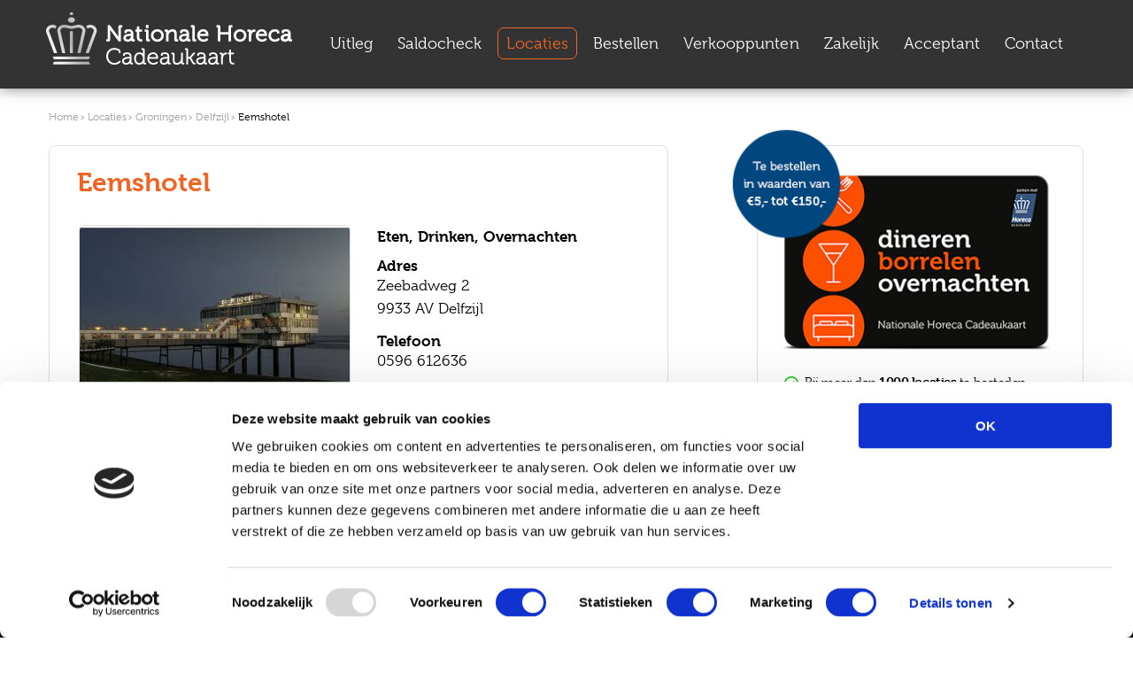

--- FILE ---
content_type: text/html; charset=utf-8
request_url: https://www.horecacadeaukaart.nl/horeca-cadeau-locaties/eemshotel
body_size: 8564
content:
<!DOCTYPE html>
<html lang="nl" dir="ltr">
<head>
  <meta http-equiv="Content-Type" content="text/html; charset=utf-8" />
<link rel="shortcut icon" href="https://www.horecacadeaukaart.nl/sites/all/files/favicon_2.ico" type="image/vnd.microsoft.icon" />
<meta charset="utf-8" />
<meta name="viewport" content="width=device-width, initial-scale=1.0" />
<meta http-equiv="X-UA-Compatible" content="IE=edge" />
<meta name="description" content="Nationale Horeca Cadeaukaart kunt u gebruiken bij Eemshotel in . Reserveren? Bel: 0596 612636. Bekijk alle details van Eemshotel op deze pagina." />
<link rel="canonical" href="https://www.horecacadeaukaart.nl/horeca-cadeau-locaties/eemshotel" />
<link rel="shortlink" href="https://www.horecacadeaukaart.nl/node/3450" />
<meta name="geo.region" content="Groningen" />
  <title>Met de Nationale Horeca Cadeaukaart genieten bij Eemshotel | Nationale Horeca Cadeaukaart</title>
  <link type="text/css" rel="stylesheet" href="https://www.horecacadeaukaart.nl/sites/all/files/css/css_xE-rWrJf-fncB6ztZfd2huxqgxu4WO-qwma6Xer30m4.css" media="all" />
<link type="text/css" rel="stylesheet" href="https://www.horecacadeaukaart.nl/sites/all/files/css/css_u7bESaP_wu0iJqXUu8JZPI5dCK5O59KsJtxxmyKGsTU.css" media="all" />
<link type="text/css" rel="stylesheet" href="https://www.horecacadeaukaart.nl/sites/all/files/css/css_QGBb_bARj6e1Qo-bM0CBgyG6hR7MoofBHxoAQAO3sBs.css" media="all" />
<link type="text/css" rel="stylesheet" href="https://www.horecacadeaukaart.nl/sites/all/files/css/css_eeXWVusd3Q8DqqvnAl2JV6CXaDJXrFsE87WqME5PJJk.css" media="all" />
<link type="text/css" rel="stylesheet" href="https://www.horecacadeaukaart.nl/sites/all/files/css/css_uWyDzdYRXdHGbN-pVcF5fjGUK5B9w1Tj-TmstK0z4hw.css" media="all" />
<link type="text/css" rel="stylesheet" href="https://fonts.googleapis.com/css?family=Raleway:400,700,600,300" media="all" />
<link type="text/css" rel="stylesheet" href="https://fonts.googleapis.com/css?family=Alegreya+Sans:400,300,700" media="all" />
<link type="text/css" rel="stylesheet" href="https://fonts.googleapis.com/css?family=Indie+Flower" media="all" />

<!--[if lt IE 10]>
<link type="text/css" rel="stylesheet" href="https://www.horecacadeaukaart.nl/sites/all/files/css/css_pwJumiSYIUy3WeDOtu3bU2PUgI9x_LQdU_AhrJ5OAiw.css" media="all" />
<![endif]-->
  <!-- HTML5 element support for IE6-8 -->
  <!--[if lt IE 9]>
    <script src="//cdnjs.cloudflare.com/ajax/libs/respond.js/1.4.2/respond.min.js"></script>
  <![endif]-->
  <script type="text/javascript" src="https://www.horecacadeaukaart.nl/sites/all/files/js/js_s7yA-hwRxnKty__ED6DuqmTMKG39xvpRyrtyCrbWH4M.js"></script>
<script type="text/javascript" src="https://www.horecacadeaukaart.nl/sites/all/files/js/js_-9mhPMkJ8b8swGI-uxWr0GznMV9_K-dL5WHUvZkGFtI.js"></script>
<script type="text/javascript" src="https://www.horecacadeaukaart.nl/sites/all/files/js/js_c_36CAlOzZEhLPQHWfGR_BIEvKwj6aclv24LiPwqYME.js"></script>
<script type="text/javascript" src="https://www.horecacadeaukaart.nl/sites/all/files/js/js_gR--ka-ObM8JG3ZYSQs4gMsUXR99_DKsd-jhlK8snVU.js"></script>
<script type="text/javascript" src="//use.typekit.net/mts1nue.js"></script>
<script type="text/javascript">
<!--//--><![CDATA[//><!--
try{Typekit.load();}catch(e){}
//--><!]]>
</script>
<script type="text/javascript" src="https://www.horecacadeaukaart.nl/sites/all/files/js/js_NosdVs-wGSf_wKusWpNrGuGluM_xhlYuoowWyh3Ew1Q.js"></script>
<script type="text/javascript" src="https://cdnjs.cloudflare.com/ajax/libs/modernizr/2.8.3/modernizr.min.js?1769356791"></script>
<script type="text/javascript">
<!--//--><![CDATA[//><!--
jQuery.extend(Drupal.settings, {"basePath":"\/","pathPrefix":"","setHasJsCookie":0,"ajaxPageState":{"theme":"NXTE_responsive","theme_token":"7rKixjszlBZZVeIS676Odobx8t4whPxfADEuIwlcVew","jquery_version":"1.8","js":{"0":1,"sites\/all\/modules\/eu_cookie_compliance\/js\/eu_cookie_compliance.js":1,"sites\/all\/modules\/jquery_update\/replace\/jquery\/1.8\/jquery.min.js":1,"misc\/jquery-extend-3.4.0.js":1,"misc\/jquery-html-prefilter-3.5.0-backport.js":1,"misc\/jquery.once.js":1,"misc\/drupal.js":1,"sites\/all\/modules\/jquery_update\/replace\/ui\/ui\/minified\/jquery.ui.core.min.js":1,"sites\/all\/modules\/jquery_update\/replace\/ui\/ui\/minified\/jquery.ui.widget.min.js":1,"sites\/all\/modules\/eu_cookie_compliance\/js\/jquery.cookie-1.4.1.min.js":1,"sites\/all\/modules\/jquery_update\/replace\/ui\/ui\/minified\/jquery.ui.position.min.js":1,"misc\/ui\/jquery.ui.position-1.13.0-backport.js":1,"sites\/all\/modules\/jquery_update\/replace\/ui\/ui\/minified\/jquery.ui.menu.min.js":1,"sites\/all\/modules\/NXTE\/nxte_selectmenu\/jquery.ui.selectmenu.js":1,"sites\/all\/modules\/NXTE\/nxte_selectmenu\/nxte_selectmenu.js":1,"misc\/form-single-submit.js":1,"misc\/ajax.js":1,"sites\/all\/modules\/jquery_update\/js\/jquery_update.js":1,"sites\/all\/modules\/NXTE\/nxte_ajax_load\/nxte_ajax_load.js":1,"public:\/\/languages\/nl_fguVMXZN_O0twJkFUv5kV7NyvuxKepa-rSTiXxyiTjE.js":1,"sites\/all\/libraries\/colorbox\/jquery.colorbox-min.js":1,"sites\/all\/modules\/colorbox\/js\/colorbox.js":1,"sites\/all\/modules\/colorbox\/js\/colorbox_load.js":1,"sites\/all\/modules\/colorbox\/js\/colorbox_inline.js":1,"misc\/progress.js":1,"sites\/all\/modules\/NXTE\/nxte_default\/nxte.default.ajaxfix.js":1,"sites\/all\/modules\/webform\/js\/webform.js":1,"\/\/use.typekit.net\/mts1nue.js":1,"1":1,"sites\/all\/themes\/NXTE_responsive\/js\/jquery.imagesloaded.min.js":1,"sites\/all\/themes\/NXTE_responsive\/js\/nxte-default.js":1,"sites\/all\/themes\/NXTE_responsive\/js\/icheck.min.js":1,"sites\/all\/themes\/NXTE_responsive\/js\/nxte.js":1,"https:\/\/cdnjs.cloudflare.com\/ajax\/libs\/modernizr\/2.8.3\/modernizr.min.js":1},"css":{"modules\/system\/system.base.css":1,"modules\/system\/system.menus.css":1,"modules\/system\/system.messages.css":1,"modules\/system\/system.theme.css":1,"misc\/ui\/jquery.ui.core.css":1,"misc\/ui\/jquery.ui.theme.css":1,"misc\/ui\/jquery.ui.menu.css":1,"sites\/all\/modules\/NXTE\/nxte_selectmenu\/jquery.ui.selectmenu.css":1,"sites\/all\/modules\/date\/date_api\/date.css":1,"sites\/all\/modules\/date\/date_popup\/themes\/datepicker.1.7.css":1,"modules\/field\/theme\/field.css":1,"modules\/node\/node.css":1,"modules\/search\/search.css":1,"sites\/all\/modules\/ubercart\/uc_order\/uc_order.css":1,"sites\/all\/modules\/ubercart\/uc_product\/uc_product.css":1,"sites\/all\/modules\/ubercart\/uc_store\/uc_store.css":1,"modules\/user\/user.css":1,"sites\/all\/modules\/views\/css\/views.css":1,"sites\/all\/libraries\/colorbox\/example3\/colorbox.css":1,"sites\/all\/modules\/ctools\/css\/ctools.css":1,"sites\/all\/modules\/eu_cookie_compliance\/css\/eu_cookie_compliance.css":1,"sites\/all\/modules\/NXTE\/nxte_review\/nxte_review.css":1,"sites\/all\/modules\/webform\/css\/webform.css":1,"public:\/\/ctools\/css\/5d682ebf24aa325c75f3b602dac492b8.css":1,"sites\/all\/themes\/NXTE_responsive\/css\/site.css":1,"https:\/\/fonts.googleapis.com\/css?family=Raleway:400,700,600,300":1,"https:\/\/fonts.googleapis.com\/css?family=Alegreya+Sans:400,300,700":1,"https:\/\/fonts.googleapis.com\/css?family=Indie+Flower":1,"sites\/all\/themes\/NXTE_responsive\/css\/site_ie9.css":1}},"colorbox":{"transition":"elastic","speed":"350","opacity":"0.90","slideshow":false,"slideshowAuto":true,"slideshowSpeed":"2500","slideshowStart":"start slideshow","slideshowStop":"stop slideshow","current":"{current} van {total}","previous":"\u00ab Vorige","next":"Volgende \u00bb","close":"Sluit","overlayClose":true,"returnFocus":true,"maxWidth":"95%","maxHeight":"90%","initialWidth":"300","initialHeight":"100","fixed":true,"scrolling":true,"mobiledetect":true,"mobiledevicewidth":"480px","specificPagesDefaultValue":"admin*\nimagebrowser*\nimg_assist*\nimce*\nnode\/add\/*\nnode\/*\/edit\nprint\/*\nprintpdf\/*\nsystem\/ajax\nsystem\/ajax\/*"},"nxte_custom":{"is_front_page":false},"eu_cookie_compliance":{"cookie_policy_version":"1.0.0","popup_enabled":1,"popup_agreed_enabled":0,"popup_hide_agreed":0,"popup_clicking_confirmation":0,"popup_scrolling_confirmation":0,"popup_html_info":"\u003Cdiv class=\u0022eu-cookie-compliance-banner eu-cookie-compliance-banner-info eu-cookie-compliance-banner--default\u0022\u003E\n  \u003Cdiv class=\u0022popup-content info\u0022\u003E\n    \u003Cdiv id=\u0022popup-text\u0022\u003E\n      \u003Ch2\u003EDeze site maakt gebruik van cookies om de gebruikservaring te verbeteren\u003C\/h2\u003E\n\u003Cp\u003EKlik op \u0027OK\u0027 om deze melding te verbergen of bekijk meer informatie over cookies\u003C\/p\u003E\n              \u003Cbutton type=\u0022button\u0022 class=\u0022find-more-button eu-cookie-compliance-more-button\u0022\u003EIk wil meer informatie\u003C\/button\u003E\n          \u003C\/div\u003E\n    \n    \u003Cdiv id=\u0022popup-buttons\u0022 class=\u0022\u0022\u003E\n      \u003Cbutton type=\u0022button\u0022 class=\u0022agree-button eu-cookie-compliance-default-button\u0022\u003EOK\u003C\/button\u003E\n          \u003C\/div\u003E\n  \u003C\/div\u003E\n\u003C\/div\u003E","use_mobile_message":false,"mobile_popup_html_info":"\u003Cdiv class=\u0022eu-cookie-compliance-banner eu-cookie-compliance-banner-info eu-cookie-compliance-banner--default\u0022\u003E\n  \u003Cdiv class=\u0022popup-content info\u0022\u003E\n    \u003Cdiv id=\u0022popup-text\u0022\u003E\n      \u003Ch2\u003EWe use cookies on this site to enhance your user experience\u003C\/h2\u003E\n\u003Cp\u003EBy tapping the Accept button, you agree to us doing so.\u003C\/p\u003E\n              \u003Cbutton type=\u0022button\u0022 class=\u0022find-more-button eu-cookie-compliance-more-button\u0022\u003EIk wil meer informatie\u003C\/button\u003E\n          \u003C\/div\u003E\n    \n    \u003Cdiv id=\u0022popup-buttons\u0022 class=\u0022\u0022\u003E\n      \u003Cbutton type=\u0022button\u0022 class=\u0022agree-button eu-cookie-compliance-default-button\u0022\u003EOK\u003C\/button\u003E\n          \u003C\/div\u003E\n  \u003C\/div\u003E\n\u003C\/div\u003E\n","mobile_breakpoint":768,"popup_html_agreed":"\u003Cdiv\u003E\n  \u003Cdiv class=\u0022popup-content agreed\u0022\u003E\n    \u003Cdiv id=\u0022popup-text\u0022\u003E\n      \u003Ch2\u003EBedankt voor het accepteren van cookies\u003C\/h2\u003E\n\u003Cp\u003EU kunt deze melding nu verbergen of meer informatie over cookies lezen\u003C\/p\u003E\n    \u003C\/div\u003E\n    \u003Cdiv id=\u0022popup-buttons\u0022\u003E\n      \u003Cbutton type=\u0022button\u0022 class=\u0022hide-popup-button eu-cookie-compliance-hide-button\u0022\u003EVerbergen\u003C\/button\u003E\n              \u003Cbutton type=\u0022button\u0022 class=\u0022find-more-button eu-cookie-compliance-more-button-thank-you\u0022 \u003EMeer informatie\u003C\/button\u003E\n          \u003C\/div\u003E\n  \u003C\/div\u003E\n\u003C\/div\u003E","popup_use_bare_css":false,"popup_height":"auto","popup_width":"100%","popup_delay":1000,"popup_link":"http:\/\/nl.wikipedia.org\/wiki\/Cookie_(internet)#Nederlandse_cookiewetgeving","popup_link_new_window":1,"popup_position":null,"fixed_top_position":true,"popup_language":"nl","store_consent":false,"better_support_for_screen_readers":0,"reload_page":0,"domain":"","domain_all_sites":null,"popup_eu_only_js":0,"cookie_lifetime":100,"cookie_session":false,"disagree_do_not_show_popup":0,"method":"default","allowed_cookies":"","withdraw_markup":"\u003Cbutton type=\u0022button\u0022 class=\u0022eu-cookie-withdraw-tab\u0022\u003EPrivacy settings\u003C\/button\u003E\n\u003Cdiv class=\u0022eu-cookie-withdraw-banner\u0022\u003E\n  \u003Cdiv class=\u0022popup-content info\u0022\u003E\n    \u003Cdiv id=\u0022popup-text\u0022\u003E\n      \u003Ch2\u003EWe use cookies on this site to enhance your user experience\u003C\/h2\u003E\n\u003Cp\u003EYou have given your consent for us to set cookies.\u003C\/p\u003E\n    \u003C\/div\u003E\n    \u003Cdiv id=\u0022popup-buttons\u0022\u003E\n      \u003Cbutton type=\u0022button\u0022 class=\u0022eu-cookie-withdraw-button\u0022\u003EWithdraw consent\u003C\/button\u003E\n    \u003C\/div\u003E\n  \u003C\/div\u003E\n\u003C\/div\u003E\n","withdraw_enabled":false,"withdraw_button_on_info_popup":false,"cookie_categories":[],"cookie_categories_details":[],"enable_save_preferences_button":true,"cookie_name":"","containing_element":"body","automatic_cookies_removal":true},"urlIsAjaxTrusted":{"\/horeca-cadeau-locaties\/middelburg":true},"nxte":{"placeholder_elements":"textarea,input[type=\u0022text\u0022],input[type=\u0022email\u0022],input[type=\u0022number\u0022],input[type=\u0022password\u0022]"},"nxte_responsive":{"media_queries":[{"width":517,"id":"sm"},{"width":717,"id":"md"},{"width":917,"id":"lg"},{"width":1217,"id":"xl"}]}});
//--><!]]>
</script>
</head>
<body class="html not-front not-logged-in one-sidebar sidebar-first page-node page-node- page-node-3450 node-type-restaurant" >
  <!-- Google Tag Manager -->
<noscript><iframe src="//www.googletagmanager.com/ns.html?id=GTM-PP8JHR"
height="0" width="0"style="display:none;visibility:hidden"></iframe></noscript>
<script>(function(w,d,s,l,i){w[l]=w[l]||[];w[l].push({'gtm.start':
new Date().getTime(),event:'gtm.js'});var f=d.getElementsByTagName(s)[0],
j=d.createElement(s),dl=l!='dataLayer'?'&l='+l:'';j.async=true;j.src=
'//www.googletagmanager.com/gtm.js?id='+i+dl;f.parentNode.insertBefore(j,f);
})(window,document,'script','dataLayer','GTM-PP8JHR');</script>
<!-- End Google Tag Manager -->  <div id="skip-link">
    <a href="#main-content" class="element-invisible element-focusable">Overslaan en naar de algemene inhoud gaan</a>
  </div>
    
 
<div id="page">

	<header id="navbar">

		<div class="container clearfix">
			<div class="row clearfix">


									<div class="logo col-3">
                      <a href="/" title="Nationale Horeca Cadeaukaart" rel="home" id="logo">
							<img src="https://www.horecacadeaukaart.nl/sites/all/files/logo.png" alt="Nationale Horeca Cadeaukaart" />  
						</a>
					</div>
				
				<nav id="main-menu" class="col-md-7 col-lg-6 col-xl-9 clearfix">
					<div class="nav-toggle-wrapper visible-xs visible-sm">
						<div class="nav-toggle-inner-wrapper container clearfix">
							<a class="nav-toggle" href="#">Menu</a>
							  <div class="region region-navigation-xs clearfix">
    <div id="block-menu-block-1" class="block block-menu-block">

    
  <div class="content">
    <div class="menu-block-wrapper menu-block-1 menu-name-main-menu parent-mlid-0 menu-level-1">
  <ul class="menu"><li class="first leaf menu-mlid-3899"><a href="/" title="">Home</a></li>
<li class="leaf menu-mlid-198"><a href="https://www.horecacadeaukaart.nl/#uitleg" title="">Uitleg</a></li>
<li class="leaf menu-mlid-4004"><a href="/saldocheck">Saldocheck</a></li>
<li class="leaf active-trail menu-mlid-3839"><a href="/zoekresultaat" title="" class="active active-trail">Locaties</a></li>
<li class="leaf menu-mlid-3648"><a href="/horeca-cadeau-bestellen" title="">Bestellen</a></li>
<li class="leaf menu-mlid-3900"><a href="/verkooppunten">Verkooppunten</a></li>
<li class="leaf menu-mlid-3650"><a href="/zakelijk">Zakelijk</a></li>
<li class="leaf menu-mlid-3651"><a href="/acceptant-worden">Acceptant</a></li>
<li class="last leaf menu-mlid-4420"><a href="/contact">Contact</a></li>
</ul></div>
  </div>
</div>
  </div>
						</div>
					</div>
		            
		        	  <div class="region region-menu clearfix">
    <div id="block-nxte-seo-addition-nxte-social-links-json" class="block block-nxte-seo-addition">

    
  <div class="content">
    <script type="application/ld+json">
                                {  
                                  "@context" : "http://schema.org",
                                  "@type" : "Organization", 
                                  "name" : "Nationale Horeca Cadeaukaart",
                                  "url" : "http://www.horecacadeaukaart.nl",
                                  "sameAs" : [
                                    "https://www.facebook.com/NationaleHorecaCadeaukaart",
                                    "https://twitter.com/NationaleHorecaCadeaukaart"    
                                  ]
                                }     
                </script>
                      
                <script type="application/ld+json">
                              {
                                "@context": "http://schema.org",
                                "@type": "Organization",
                                "url": "http://www.horecacadeaukaart.nl",
                                "logo": "https://www.horecacadeaukaart.nl/sites/all/files/logo.png"
                              }
                </script>  </div>
</div>
<div id="block-nxte-seo-addition-nxte-breadcrumbs-json" class="block block-nxte-seo-addition">

    
  <div class="content">
    <script type="application/ld+json">
                                                   { 
                                                     "@context": "http://schema.org",
                                                     "@type": "BreadcrumbList",
                                                     "itemListElement": [
                                                       {
                                     "@type": "ListItem",
                                     "position": 1, 
                                     "item": {
                                       "@id": "https://www.horecacadeaukaart.nl",
                                       "name": "Home"
                                     } 
                                  },{
                                   "@type": "ListItem",
                                   "position": 2,
                                   "item": {
                                     "@id": "https://www.horecacadeaukaart.nl/restaurants/all/all", 
                                     "name": "Restaurants"
                                   }
                                 },{ 
                                               "@type": "ListItem", 
                                               "position": 3, 
                                               "item": {
                                               "@id": "https://www.horecacadeaukaart.nl/restaurants/all/all/GR",
                                               "name": "Groningen" 
                                               }
                                             },{
                                               "@type": "ListItem",
                                               "position": 4,
                                               "item": {
                                               "@id": "https://www.horecacadeaukaart.nl/restaurants/all/all/Delfzijl",
                                               "name": "Delfzijl" 
                                               }
                                             },{
                                     "@type": "ListItem",
                                     "position": 5,
                                     "item": {
                                       "@id": "https://www.horecacadeaukaart.nl/node/3450",
                                       "name": "Eemshotel" 
                                      } 
                                     }  
                                    
                                                     ] 
                                                  } 
                                         </script>  </div>
</div>
<div id="block-menu-block-2" class="block block-menu-block">

    
  <div class="content">
    <div class="menu-block-wrapper menu-block-2 menu-name-main-menu parent-mlid-0 menu-level-1">
  <ul class="menu"><li class="first leaf menu-mlid-3899"><a href="/" title="">Home</a></li>
<li class="leaf menu-mlid-198"><a href="https://www.horecacadeaukaart.nl/#uitleg" title="">Uitleg</a></li>
<li class="leaf menu-mlid-4004"><a href="/saldocheck">Saldocheck</a></li>
<li class="leaf active-trail menu-mlid-3839"><a href="/zoekresultaat" title="" class="active active-trail">Locaties</a></li>
<li class="leaf menu-mlid-3648"><a href="/horeca-cadeau-bestellen" title="">Bestellen</a></li>
<li class="leaf menu-mlid-3900"><a href="/verkooppunten">Verkooppunten</a></li>
<li class="leaf menu-mlid-3650"><a href="/zakelijk">Zakelijk</a></li>
<li class="leaf menu-mlid-3651"><a href="/acceptant-worden">Acceptant</a></li>
<li class="last leaf menu-mlid-4420"><a href="/contact">Contact</a></li>
</ul></div>
  </div>
</div>
<div id="block-nxte-seo-addition-nxte-sitelinks-search-box-json" class="block block-nxte-seo-addition">

    
  <div class="content">
    <script type="application/ld+json">  
                        {
                          "@context": "http://schema.org",
                          "@type": "WebSite", 
                          "url": "https://www.horecacadeaukaart.nl", 
                          "potentialAction": {  
                            "@type": "SearchAction", 
                            "target": "http://staging.horecacadeaukaart.nl/restaurants/all/all/{restaurants/all/all}",    
                            "query-input": "required name=restaurants/all/all"
                          }
                        } 
                </script>  </div>
</div>
  </div>
 

				</nav><!-- end main-menu -->
		

			</div>
		</div>

	</header>
 
	<div class="header-wrapper">
   		   	</div>
   
      
  

	  
		<div class="breadcrumbs"> 

            <ol>      
	              

                <li>
                    <a href="/"><span>Home</span></a>                </li>  

	              

                <li>
                    <a href="/horeca-cadeau-locaties"><span>Locaties</span></a>                </li>  

	              

                <li>
                    <a href="/horeca-cadeau-locaties/groningen"><span>Groningen</span></a>                </li>  

	              

                <li>
                    <a href="/horeca-cadeau-locaties/delfzijl"><span>Delfzijl</span></a>                </li>  

	              

                <li>
                    <a href="/horeca-cadeau-locaties/eemshotel"><span>Eemshotel</span></a>                </li>  

	              
            </ol>

	    </div>

	    
	<div class="container clearfix">
		<div class="row clearfix">

			<div id="main-content" class="clearfix col-xs-3 col-sm-5 col-md-4 col-lg-6 col-xl-8 f-left">
			
				
				<section role="main">
  
					  

										<!--						<h1 id="page-title">Eemshotel</h1>
					-->
															  <div class="region region-content clearfix">
    <div id="block-system-main" class="block block-system">

    
  <div class="content">
    <div  class="ds-1col node node-restaurant node-restaurant-full node-full view-mode-full clearfix">

  
  <div class="field field-name-title field-type-ds field-label-hidden"><div class="field-items"><div class="field-item even"><h1>Eemshotel</h1></div></div></div><div class="field field-name-field-head-image-detailed field-type-image field-label-hidden"><div class="field-items"><div class="field-item even"><a href="https://www.horecacadeaukaart.nl/sites/all/files/styles/colorbox/public/media/locaties/horecacadeaukaart-eemshotel-delfzijl-1_0.jpg?itok=uofrkwuY" title="Nationale Horeca Cadeaukaart Eemshotel" class="colorbox" data-colorbox-gallery="gallery-node-3450-ENERK8DKLmY" data-cbox-img-attrs="{&quot;title&quot;: &quot;Nationale Horeca Cadeaukaart Eemshotel&quot;, &quot;alt&quot;: &quot;Nationale Horeca Cadeaukaart Delfzijl Eemshotel&quot;}"><img typeof="foaf:Image" src="https://www.horecacadeaukaart.nl/sites/all/files/styles/thumbnail_10/public/media/locaties/horecacadeaukaart-eemshotel-delfzijl-1_0.jpg?itok=ojYK0qjv" width="305" height="242" alt="Nationale Horeca Cadeaukaart Delfzijl Eemshotel" title="Nationale Horeca Cadeaukaart Eemshotel" /></a></div></div></div><div class="field field-name-field-kitchen field-type-taxonomy-term-reference field-label-hidden"><div class="field-items"><div class="field-item even">Eten, Drinken, Overnachten</div></div></div><div class="field field-name-adres field-type-ds field-label-above" ><div class="label-above field-label" >Adres</div><div class="field-items" ><div class="odd field-item first last">Zeebadweg 2<br>9933 AV Delfzijl</div></div></div><div class="field field-name-field-telephone field-type-text field-label-above" ><div class="label-above field-label" >Telefoon</div><div class="field-items" ><div class="odd field-item first last">0596 612636</div></div></div><div class="field field-name-field-toon-link field-type-link-field field-label-hidden"><div class="field-items"><div class="field-item even"><a href="http://www.eemshotel.nl/" target="_blank" rel="nofollow">Toon website</a></div></div></div><div class="field field-name-field-image field-type-image field-label-hidden"><div class="field-items"><div class="field-item even"><a href="https://www.horecacadeaukaart.nl/sites/all/files/styles/colorbox/public/media/locaties/horecacadeaukaart-eemshotel--1.jpg?itok=OTHzxb3w" title="Nationale Horeca Cadeaukaart Eemshotel" class="colorbox" data-colorbox-gallery="gallery-node-3450-ENERK8DKLmY" data-cbox-img-attrs="{&quot;title&quot;: &quot;Nationale Horeca Cadeaukaart Eemshotel&quot;, &quot;alt&quot;: &quot;Nationale Horeca Cadeaukaart Delfzijl Eemshotel&quot;}"><img typeof="foaf:Image" src="https://www.horecacadeaukaart.nl/sites/all/files/styles/thumbnail_12/public/media/locaties/horecacadeaukaart-eemshotel--1.jpg?itok=sjH596fn" width="143" height="115" alt="Nationale Horeca Cadeaukaart Delfzijl Eemshotel" title="Nationale Horeca Cadeaukaart Eemshotel" /></a></div><div class="field-item odd"><a href="https://www.horecacadeaukaart.nl/sites/all/files/styles/colorbox/public/media/locaties/horecacadeaukaart-eemshotel--2.jpg?itok=-AyVbMZK" title="Nationale Horeca Cadeaukaart Eemshotel" class="colorbox" data-colorbox-gallery="gallery-node-3450-ENERK8DKLmY" data-cbox-img-attrs="{&quot;title&quot;: &quot;Nationale Horeca Cadeaukaart Eemshotel&quot;, &quot;alt&quot;: &quot;Nationale Horeca Cadeaukaart Delfzijl Eemshotel&quot;}"><img typeof="foaf:Image" src="https://www.horecacadeaukaart.nl/sites/all/files/styles/thumbnail_12/public/media/locaties/horecacadeaukaart-eemshotel--2.jpg?itok=VOVgfBzW" width="143" height="115" alt="Nationale Horeca Cadeaukaart Delfzijl Eemshotel" title="Nationale Horeca Cadeaukaart Eemshotel" /></a></div><div class="field-item even"><a href="https://www.horecacadeaukaart.nl/sites/all/files/styles/colorbox/public/media/locaties/horecacadeaukaart-eemshotel--3.jpg?itok=HMiLdhdV" title="Nationale Horeca Cadeaukaart Eemshotel" class="colorbox" data-colorbox-gallery="gallery-node-3450-ENERK8DKLmY" data-cbox-img-attrs="{&quot;title&quot;: &quot;Nationale Horeca Cadeaukaart Eemshotel&quot;, &quot;alt&quot;: &quot;Nationale Horeca Cadeaukaart Delfzijl Eemshotel&quot;}"><img typeof="foaf:Image" src="https://www.horecacadeaukaart.nl/sites/all/files/styles/thumbnail_12/public/media/locaties/horecacadeaukaart-eemshotel--3.jpg?itok=E6u_jgCN" width="143" height="115" alt="Nationale Horeca Cadeaukaart Delfzijl Eemshotel" title="Nationale Horeca Cadeaukaart Eemshotel" /></a></div><div class="field-item odd"><a href="https://www.horecacadeaukaart.nl/sites/all/files/styles/colorbox/public/media/locaties/horecacadeaukaart-eemshotel--4.png?itok=iCYIUNKK" title="Nationale Horeca Cadeaukaart Eemshotel" class="colorbox" data-colorbox-gallery="gallery-node-3450-ENERK8DKLmY" data-cbox-img-attrs="{&quot;title&quot;: &quot;Nationale Horeca Cadeaukaart Eemshotel&quot;, &quot;alt&quot;: &quot;Nationale Horeca Cadeaukaart Delfzijl Eemshotel&quot;}"><img typeof="foaf:Image" src="https://www.horecacadeaukaart.nl/sites/all/files/styles/thumbnail_12/public/media/locaties/horecacadeaukaart-eemshotel--4.png?itok=wKPAM7kP" width="143" height="115" alt="Nationale Horeca Cadeaukaart Delfzijl Eemshotel" title="Nationale Horeca Cadeaukaart Eemshotel" /></a></div></div></div><div class="field field-name-body field-type-text-with-summary field-label-hidden"><div class="field-items"><div class="field-item even"><p>Welkom in het Eemshotel! Hoezo ver weg voor het mooiste uitzicht ter wereld? Net iets boven Groningen is een hoog en droog plekje met een super uitzicht. Een gebouw, hoog op palen gebouwd. Met een ongelooflijk mooi uitzicht over de Eems Dollard en de zeedijken van Duitsland. Geniet hier van het spel van eb en vloed. Het Eemshotel biedt u een voortreffelijk à la carte restaurant, een sfeervolle lounge en een petit restaurant. Tevens beschikt het Eemshotel over 20 goed geoutilleerde hotelkamers waarvan 16 twee persoonskamers en 4 één persoonskamers, alle voorzien van toilet bad en douche. Van de 20 kamers hebben 12 kamers zeezicht U kunt op alle kamers zonder kosten draadloos internetten.</p>
</div></div></div><div class="field field-name-extra-text-restaurant field-type-ds field-label-hidden"><div class="field-items"><div class="field-item even"><p style="color: #f26422;"> </p>
<p style="color: #f26422;">De Nationale Horeca Cadeaukaart is exclusief te besteden aan eten, drinken en overnachtingen.</p>
</div></div></div></div>

  </div>
</div>
<div id="block-nxte-review-nxte-review-2" class="block block-nxte-review">

    
  <div class="content">
    <div class="cadeauBanner"><div><strong>Nationale Horeca Cadeaukaart</strong> wordt beoordeeld met een</div><div><a href="https://www.feedbackcompany.com/nl-nl/reviews/nationale%2dhoreca%2dcadeaukaart/" class="golden-smallest-button" target="_blank">Bekijk beoordelingen</a></div></div><div class="separateScore"><span>8</span><span>.</span><span>4</span><span>/10</span></div><div class="fieldset-left"><div class="recommend"><strong>90%</strong> beveelt ons aan</div><div class="stars-wrapper"><div class="star-wrapper"><div class="star-image">&nbsp;</div><div class="star-bg" style="width: 100%;"></div></div><div class="star-wrapper"><div class="star-image">&nbsp;</div><div class="star-bg" style="width: 100%;"></div></div><div class="star-wrapper"><div class="star-image">&nbsp;</div><div class="star-bg" style="width: 100%;"></div></div><div class="star-wrapper"><div class="star-image">&nbsp;</div><div class="star-bg" style="width: 100%;"></div></div><div class="star-wrapper"><div class="star-image">&nbsp;</div><div class="star-bg" style="width: 20%;"></div></div></div></div>  </div>
</div>
  </div>
				</section>
			
			</div>
			
							<aside class="clearfix col-xs-3 col-sm-5 col-md-3 col-lg-3 col-xl-4" role="complementary">
					  <div class="region region-sidebar-first clearfix">
    <div id="block-nodeblock-2708" class="block block-nodeblock block-diner-cadeau">

    
  <div class="content">
    <div  class="ds-1col node node-block node-block-block-teaser node-block-teaser view-mode-block_teaser clearfix">

  
  <div class="field field-name-body field-type-text-with-summary field-label-hidden"><div class="field-items"><div class="field-item even"><p class="image"><img src="https://www.horecacadeaukaart.nl/sites/all/files/media/sidebar_card.png" alt="nationale horeca cadeaukaart" title="nationale horeca cadeaukaart" width="420" height="269" /></p>
<ul>
<li>Bij meer dan <strong>1000 locaties</strong> te besteden</li>
<li>Voor 17.00 uur besteld = <strong>vandaag verstuurd</strong></li>
<li><strong>Bedrijven</strong> bestellen makkelijk op factuur</li>
</ul>
<p><a href="https://www.horecacadeaukaart.nl/horeca-cadeau-bestellen" class="green-button green-small-button">Bestel Direct</a><a href="https://www.horecacadeaukaart.nl/#uitleg" class="golden-button golden-small-button">Uitleg</a></p>
</div></div></div></div>

  </div>
</div>
<div id="block-nodeblock-127" class="block block-nodeblock block-double-diner-cadeau">

    <h2>Nationale Horeca Cadeaukaart</h2>
  
  <div class="content">
    <div  class="ds-1col node node-block node-block-block-teaser node-block-teaser view-mode-block_teaser clearfix">

  
  <div class="field field-name-body field-type-text-with-summary field-label-hidden"><div class="field-items"><div class="field-item even"><h2>Verdubbelaar</h2>
<p><img src="https://www.horecacadeaukaart.nl/sites/all/files/media/two_cards.png" alt="nationale horeca cadeaukaart" title="nationale horeca cadeaukaart" width="308" height="221" /></p>
<p>Maak kans op een <strong>verdubbeling</strong><br />van het bedrag op uw cadeaukaart.<br />Vul uw kaartnummer in en doe mee!</p>
<p><a href="https://www.horecacadeaukaart.nl/nationale-horeca-cadeaukaart-verdubbelaar" class="golden-small-button">Doe mee</a></p>
</div></div></div></div>

  </div>
</div>
  </div>
				</aside>  <!-- /#sidebar-first -->
					

		</div>	
	</div>

</div>

<footer>

	<div class="pre_footer1">
	    <div class="container clearfix">
			<div class="row">
				<div class="col-xl-12 col-lg-9 col-md-7 col-sm-5 col-xs-3">
					  <div class="region region-pre-footer1 clearfix">
    <div id="block-nodeblock-6" class="block block-nodeblock block-newsletter">

    <h2>Nieuwsbrief</h2>
  
  <div class="content">
    <div  class="ds-1col node node-webform node-teaser node-webform-teaser node-teaser view-mode-teaser clearfix">

  
  <div class="field field-name-body field-type-text-with-summary field-label-hidden"><div class="field-items"><div class="field-item even"><p><span>Blijf op de hoogte van alle ontwikkelingen en acties!</span></p>
</div></div></div><form class="webform-client-form webform-client-form-6" action="/horeca-cadeau-locaties/middelburg" method="post" id="webform-client-form-6" accept-charset="UTF-8"><div><div  class="form-item webform-component webform-component-email webform-component--e-mail">
  <label for="edit-submitted-e-mail">Vul hier uw emailadres in...  </label>
 <input class="email form-text form-email" type="email" id="edit-submitted-e-mail" name="submitted[e_mail]" size="60" />
</div>
<input type="hidden" name="details[sid]" />
<input type="hidden" name="details[page_num]" value="1" />
<input type="hidden" name="details[page_count]" value="1" />
<input type="hidden" name="details[finished]" value="0" />
<input type="hidden" name="form_build_id" value="form-hWbAuZtnc0Nf20TmswzXPeBa-T5n9oXc7t2v_vp0cKo" />
<input type="hidden" name="form_id" value="webform_client_form_6" />
<div class="form-actions"><input class="webform-submit button-primary form-submit" type="submit" name="op" value="Indienen" /></div></div></form></div>

  </div>
</div>
<div id="block-nodeblock-7" class="block block-nodeblock block-klantenservice">

    <h2>Klantenservice</h2>
  
  <div class="content">
    <div  class="ds-1col node node-block node-block-block-teaser node-block-teaser view-mode-block_teaser clearfix">

  
  <div class="field field-name-body field-type-text-with-summary field-label-hidden"><div class="field-items"><div class="field-item even"><p><span>085 208 6578</span></p>
<p class="last-child">ma t/m vrij: 09:00-17:00</p>
</div></div></div></div>

  </div>
</div>
<div id="block-nodeblock-2617" class="block block-nodeblock block-social">

    <h2>Mail ons</h2>
  
  <div class="content">
    <div  class="ds-1col node node-block node-block-block-teaser node-block-teaser view-mode-block_teaser clearfix">

  
  <div class="field field-name-body field-type-text-with-summary field-label-hidden"><div class="field-items"><div class="field-item even"><p><a href="mailto:info@horecacadeaukaart.nl" target="_blank"><img src="https://www.horecacadeaukaart.nl/sites/all/files/mails_ons.png" width="75" height="75" /></a></p>
</div></div></div></div>

  </div>
</div>
<div id="block-nodeblock-9" class="block block-nodeblock block-contact">

    <h2>Contact</h2>
  
  <div class="content">
    <div  class="ds-1col node node-block node-block-block-teaser node-block-teaser view-mode-block_teaser clearfix">

  
  <div class="field field-name-body field-type-text-with-summary field-label-hidden"><div class="field-items"><div class="field-item even"><p>Nationale Horeca Cadeaukaart</p>
<p>Ambachtsweg 6, 1474 HW Oosthuizen</p>
<p class="last-child"><span class="gold-font">e</span> <a href="mailto:info@horecacadeaukaart.nl" class="mail-link">info@horecacadeaukaart.nl</a></p>
</div></div></div></div>

  </div>
</div>
  </div>
				</div>
			</div> 
		</div>
	</div>

	<div class="pre_footer2">
		<div class="container clearfix">
			<div class="row">
				<div class="col-xl-12 col-lg-9 col-md-7 col-sm-5 col-xs-3">
					  <div class="region region-pre-footer2 clearfix">
    <div id="block-menu-block-3" class="block block-menu-block">

    
  <div class="content">
    <div class="menu-block-wrapper menu-block-3 menu-name-menu-footer-menu-1 parent-mlid-0 menu-level-1">
  <ul class="menu"><li class="first leaf menu-mlid-3656"><a href="/veelgestelde-vragen">Veelgestelde vragen</a></li>
<li class="leaf menu-mlid-3657"><a href="/algemene-voorwaarden">Voorwaarden</a></li>
<li class="leaf menu-mlid-3659"><a href="/privacy">Privacy</a></li>
<li class="leaf menu-mlid-3857"><a href="http://www.horecacadeaukaart.nl/hotelbon" title="">Hotelbon</a></li>
<li class="leaf menu-mlid-3859"><a href="http://www.horecacadeaukaart.nl/dinercheque" title="">Dinercheque</a></li>
<li class="last leaf menu-mlid-4007"><a href="https://www.cadeaubon.nl/cadeaubonnen" title="">Alle cadeaubonnen</a></li>
</ul></div>
  </div>
</div>
<div id="block-nodeblock-10" class="block block-nodeblock">

    
  <div class="content">
    <div  class="ds-1col node node-block node-block-block-teaser node-block-teaser view-mode-block_teaser clearfix">

  
  <div class="field field-name-body field-type-text-with-summary field-label-hidden"><div class="field-items"><div class="field-item even"><p><strong>Betaalmogelijkheden:</strong>   <img src="https://www.horecacadeaukaart.nl/sites/all/files/ideal.png" alt="iDeal" width="32" height="27" />  <img src="https://www.horecacadeaukaart.nl/sites/all/files/mc.png" alt="Mastercard" width="55" height="31" />   <img src="https://www.horecacadeaukaart.nl/sites/all/files/visa.png" alt="VISA" width="75" height="22" />   <img src="https://www.horecacadeaukaart.nl/sites/all/files/paypal.png" alt="PayPal" width="105" height="25" /></p>
<p><strong>Verzending via:</strong> <img src="https://www.horecacadeaukaart.nl/sites/all/files/resize/postnl-42x42.png" alt="PostNL" width="42" height="42" />  Voor 17.00 uur besteld = vandaag verstuurd</p>
</div></div></div></div>

  </div>
</div>
  </div>
				</div>   
			</div>
		</div>
	</div>

	<div class="footer">
		<div class="container clearfix">
			<div class="row">
				<div class="col-xl-12 col-lg-9 col-md-7 col-sm-5 col-xs-3">
					  <div class="region region-footer clearfix">
    <div id="block-nodeblock-11" class="block block-nodeblock">

    
  <div class="content">
    <div  class="ds-1col node node-block node-block-block-teaser node-block-teaser view-mode-block_teaser clearfix">

  
  <div class="field field-name-body field-type-text-with-summary field-label-hidden"><div class="field-items"><div class="field-item even"><p><a href="https://www.horecacadeaukaart.nl/"><img src="https://www.horecacadeaukaart.nl/sites/all/files/resize/mini_logo-42x42.png" alt="Nationale Horeca Cadeaukaart (c) 2015" width="42" height="42" /></a></p>
<p><span>© </span>Nationale Horeca Cadeaukaart 2023  |   Alle rechten voorbehouden</p>
</div></div></div></div>

  </div>
</div>
<div id="block-nodeblock-12" class="block block-nodeblock">

    
  <div class="content">
    <div  class="ds-1col node node-block node-block-block-teaser node-block-teaser view-mode-block_teaser clearfix">

  
  <div class="field field-name-body field-type-text-with-summary field-label-hidden"><div class="field-items"><div class="field-item even"><p>Nationale Horeca Cadeaukaart is een partner van <a href="http://www.giftcardsgroup.com" title="giftcardsgroup">giftcards group</a> <a href="https://www.cadeauconcepten.nl" target="_blank"><span style="text-decoration: underline;"><br /></span></a></p>
<p><a href="https://www.cadeauconcepten.nl" target="_blank"><img src="https://www.horecacadeaukaart.nl/sites/all/files/copyright.png" alt="Cadeau Concepten" width="51" height="69" /></a></p>
</div></div></div></div>

  </div>
</div>
  </div>
				</div>
			</div>
		</div>
	</div>

</footer>

  <script type="text/javascript">
<!--//--><![CDATA[//><!--
window.eu_cookie_compliance_cookie_name = "";
//--><!]]>
</script>
<script type="text/javascript" src="https://www.horecacadeaukaart.nl/sites/all/files/js/js_lcej-wnhkuKN7X2sAkXYDMoQiGnYWSLvXW93M0RAg4Y.js"></script>
</body>
</html>


--- FILE ---
content_type: text/css
request_url: https://www.horecacadeaukaart.nl/sites/all/files/css/css_uWyDzdYRXdHGbN-pVcF5fjGUK5B9w1Tj-TmstK0z4hw.css
body_size: 19123
content:
.col,.col-1,.col-2,.col-3,.col-4,.col-5,.col-6,.col-7,.col-8,.col-9,.col-10,.col-11,.col-12,.col-13,.col-14,.col-15,.col-16,.col-17,.col-18,.col-19,.col-20,.col-xs-1,.col-xs-2,.col-xs-3,.col-xs-4,.col-xs-5,.col-xs-6,.col-xs-7,.col-xs-8,.col-xs-9,.col-xs-10,.col-xs-11,.col-xs-12,.col-xs-13,.col-xs-14,.col-xs-15,.col-xs-16,.col-xs-17,.col-xs-18,.col-xs-19,.col-xs-20,.col-sm-1,.col-sm-2,.col-sm-3,.col-sm-4,.col-sm-5,.col-sm-6,.col-sm-7,.col-sm-8,.col-sm-9,.col-sm-10,.col-sm-11,.col-sm-12,.col-sm-13,.col-sm-14,.col-sm-15,.col-sm-16,.col-sm-17,.col-sm-18,.col-sm-19,.col-sm-20,.col-md-1,.col-md-2,.col-md-3,.col-md-4,.col-md-5,.col-md-6,.col-md-7,.col-md-8,.col-md-9,.col-md-10,.col-md-11,.col-md-12,.col-md-13,.col-md-14,.col-md-15,.col-md-16,.col-md-17,.col-md-18,.col-md-19,.col-md-20,.col-lg-1,.col-lg-2,.col-lg-3,.col-lg-4,.col-lg-5,.col-lg-6,.col-lg-7,.col-lg-8,.col-lg-9,.col-lg-10,.col-lg-11,.col-lg-12,.col-lg-13,.col-lg-14,.col-lg-15,.col-lg-16,.col-lg-17,.col-lg-18,.col-lg-19,.col-lg-20,.col-xl-1,.col-xl-2,.col-xl-3,.col-xl-4,.col-xl-5,.col-xl-6,.col-xl-7,.col-xl-8,.col-xl-9,.col-xl-10,.col-xl-11,.col-xl-12,.col-xl-13,.col-xl-14,.col-xl-15,.col-xl-16,.col-xl-17,.col-xl-18,.col-xl-19,.col-xl-20{width:100px;padding:0px 15px 0px 15px;float:left;vertical-align:top;}.row{margin-left:-15px;margin-right:-15px;}.container,.page-besteden .region-highlited{width:270px;margin:0px auto;}body .grid-overlay{position:fixed;top:0px;left:0px;height:100%;width:100%;z-index:9999;opacity:0.3;pointer-events:none;display:none;}body .grid-overlay div{background:linear-gradient(left,red 70px,transparent 30px);background-size:100px 1px;background-repeat:repeat;margin:0px auto;height:100%;}body #debug-toggle-wrapper{position:fixed;top:40px;right:5px;z-index:99999;width:23px;}body #debug-toggle-wrapper #debug-toggle{height:22px;cursor:pointer;background-image:url(/sites/all/themes/NXTE_responsive/images/debug-toggle.png);}body #debug-toggle-wrapper #debug-toggle:after{content:"xs";text-transform:uppercase;border:1px solid #000;color:#000;display:block;width:100%;position:relative;top:25px;left:0px;text-align:center;}body.toolbar #debug-toggle-wrapper{top:110px;}body.display-debug .grid-overlay{display:block;}.visible-xs,.visible-xs-block,.visible-xs-inline,.visible-xs-inline-block,.visible-sm,.visible-sm-block,.visible-sm-inline,.visible-sm-inline-block,.visible-md,.visible-md-block,.visible-md-inline,.visible-md-inline-block,.visible-lg,.visible-lg-block,.visible-lg-inline,.visible-lg-inline-block,.visible-xl,.visible-xl-block,.visible-xl-inline,.visible-xl-inline-block{display:none !important;}.col-1{width:100px !important;}.col-2{width:200px !important;}.col-3{width:300px !important;}.col-4{width:400px !important;}.col-5{width:500px !important;}.col-6{width:600px !important;}.col-7{width:700px !important;}.col-8{width:800px !important;}.col-9{width:900px !important;}.col-10{width:1000px !important;}.col-11{width:1100px !important;}.col-12{width:1200px !important;}.col-13{width:1300px !important;}.col-14{width:1400px !important;}.col-15{width:1500px !important;}.col-16{width:1600px !important;}.col-17{width:1700px !important;}.col-18{width:1800px !important;}.col-19{width:1900px !important;}.col-20{width:2000px !important;}.col-xs-1{width:100px !important;}.col-xs-2{width:200px !important;}.col-xs-3{width:300px !important;}.col-xs-4{width:400px !important;}.col-xs-5{width:500px !important;}.col-xs-6{width:600px !important;}.col-xs-7{width:700px !important;}.col-xs-8{width:800px !important;}.col-xs-9{width:900px !important;}.col-xs-10{width:1000px !important;}.col-xs-11{width:1100px !important;}.col-xs-12{width:1200px !important;}.col-xs-13{width:1300px !important;}.col-xs-14{width:1400px !important;}.col-xs-15{width:1500px !important;}.col-xs-16{width:1600px !important;}.col-xs-17{width:1700px !important;}.col-xs-18{width:1800px !important;}.col-xs-19{width:1900px !important;}.col-xs-20{width:2000px !important;}@media (max-width:516px){.hidden-xs{display:none !important;}.visible-xs,.visible-xs-block{display:block !important;}.visible-xs-inline{display:inline !important;}.visible-xs-inline-block{display:inline-block !important;}.fright-xs,.f-right-xs,.float-right-xs{float:right;}.fleft-xs,.f-left-xs,.float-left-xs{float:left;}}@media (min-width:517px){.container,.page-besteden .region-highlited{width:470px;}.col-sm-1{width:100px !important;}.col-sm-2{width:200px !important;}.col-sm-3{width:300px !important;}.col-sm-4{width:400px !important;}.col-sm-5{width:500px !important;}.col-sm-6{width:600px !important;}.col-sm-7{width:700px !important;}.col-sm-8{width:800px !important;}.col-sm-9{width:900px !important;}.col-sm-10{width:1000px !important;}.col-sm-11{width:1100px !important;}.col-sm-12{width:1200px !important;}.col-sm-13{width:1300px !important;}.col-sm-14{width:1400px !important;}.col-sm-15{width:1500px !important;}.col-sm-16{width:1600px !important;}.col-sm-17{width:1700px !important;}.col-sm-18{width:1800px !important;}.col-sm-19{width:1900px !important;}.col-sm-20{width:2000px !important;}body #debug-toggle-wrapper #debug-toggle:after{content:"sm";}}@media (min-width:517px) and (max-width:716px){.hidden-sm{display:none !important;}.visible-sm,.visible-sm-block{display:block !important;}.visible-sm-inline{display:inline !important;}.visible-sm-inline-block{display:inline-block !important;}.fright-sm,.f-right-sm,.float-right-sm{float:right;}.fleft-sm,.f-left-sm,.float-left-sm{float:left;}}@media (min-width:717px){.container,.page-besteden .region-highlited{width:670px;}.col-md-1{width:100px !important;}.col-md-2{width:200px !important;}.col-md-3{width:300px !important;}.col-md-4{width:400px !important;}.col-md-5{width:500px !important;}.col-md-6{width:600px !important;}.col-md-7{width:700px !important;}.col-md-8{width:800px !important;}.col-md-9{width:900px !important;}.col-md-10{width:1000px !important;}.col-md-11{width:1100px !important;}.col-md-12{width:1200px !important;}.col-md-13{width:1300px !important;}.col-md-14{width:1400px !important;}.col-md-15{width:1500px !important;}.col-md-16{width:1600px !important;}.col-md-17{width:1700px !important;}.col-md-18{width:1800px !important;}.col-md-19{width:1900px !important;}.col-md-20{width:2000px !important;}body #debug-toggle-wrapper #debug-toggle:after{content:"md";}}@media (min-width:717px) and (max-width:916px){.hidden-md{display:none !important;}.visible-md,.visible-md-block{display:block !important;}.visible-md-inline{display:inline !important;}.visible-md-inline-block{display:inline-block !important;}.fright-md,.f-right-md,.float-right-md{float:right;}.fleft-md,.f-left-md,.float-left-md{float:left;}}@media (min-width:917px){.container,.page-besteden .region-highlited{width:870px;}.col-lg-1{width:100px !important;}.col-lg-2{width:200px !important;}.col-lg-3{width:300px !important;}.col-lg-4{width:400px !important;}.col-lg-5{width:500px !important;}.col-lg-6{width:600px !important;}.col-lg-7{width:700px !important;}.col-lg-8{width:800px !important;}.col-lg-9{width:900px !important;}.col-lg-10{width:1000px !important;}.col-lg-11{width:1100px !important;}.col-lg-12{width:1200px !important;}.col-lg-13{width:1300px !important;}.col-lg-14{width:1400px !important;}.col-lg-15{width:1500px !important;}.col-lg-16{width:1600px !important;}.col-lg-17{width:1700px !important;}.col-lg-18{width:1800px !important;}.col-lg-19{width:1900px !important;}.col-lg-20{width:2000px !important;}body #debug-toggle-wrapper #debug-toggle:after{content:"lg";}}@media (min-width:917px) and (max-width:1216px){.hidden-lg{display:none !important;}.visible-lg,.visible-lg-block{display:block !important;}.visible-lg-inline{display:inline !important;}.visible-lg-inline-block{display:inline-block !important;}.fright-lg,.f-right-lg,.float-right-lg{float:right;}.fleft-lg,.f-left-lg,.float-left-lg{float:left;}}@media (min-width:1217px){.container,.page-besteden .region-highlited{width:1170px;}.col-xl-1{width:100px !important;}.col-xl-2{width:200px !important;}.col-xl-3{width:300px !important;}.col-xl-4{width:400px !important;}.col-xl-5{width:500px !important;}.col-xl-6{width:600px !important;}.col-xl-7{width:700px !important;}.col-xl-8{width:800px !important;}.col-xl-9{width:900px !important;}.col-xl-10{width:1000px !important;}.col-xl-11{width:1100px !important;}.col-xl-12{width:1200px !important;}.col-xl-13{width:1300px !important;}.col-xl-14{width:1400px !important;}.col-xl-15{width:1500px !important;}.col-xl-16{width:1600px !important;}.col-xl-17{width:1700px !important;}.col-xl-18{width:1800px !important;}.col-xl-19{width:1900px !important;}.col-xl-20{width:2000px !important;}body #debug-toggle-wrapper #debug-toggle:after{content:"xl";}.hidden-xl{display:none !important;}.visible-xl,.visible-xl-block{display:block !important;}.visible-xl-inline{display:inline !important;}.visible-xl-inline-block{display:inline-block !important;}.fright-xl,.f-right-xl,.float-right-xl{float:right;}.fleft-xl,.f-left-xl,.float-left-xl{float:left;}}*,*:before,*:after{margin:0px;padding:0px;outline:none;background-repeat:no-repeat;-ms-box-sizing:border-box;-o-box-sizing:border-box;box-sizing:border-box;}html{overflow-y:scroll;}body{min-height:100%;}p,blockquote{margin:0px 0px 1em;}p:last-child,p.last-child,blockquote:last-child,blockquote.last-child{margin-bottom:0px;}blockquote{font-size:150%;line-height:1.2em;font-style:italic;}.embed-container{position:relative;padding-bottom:50%;padding-top:30px;height:0px;overflow:hidden;}.embed-container iframe,.embed-container object,.embed-container embed{position:absolute;top:0px;left:0px;width:100%;height:100%;}img{max-width:100%;height:auto;border:0px;}#toolbar a{font-weight:normal;}form input,form textarea{-webkit-appearance:none;}form input[type="text"],form input[type="password"],form input[type="email"],form input[type="integer"],form input[type="number"],form input[type="date"],form input[type="datetime"],form input[type="submit"],form textarea{border-radius:6px;-ms-box-shadow:inset 0 1px 1px rgba(0,0,0,0.075);-o-box-shadow:inset 0 1px 1px rgba(0,0,0,0.075);box-shadow:inset 0 1px 1px rgba(0,0,0,0.075);display:block;width:100%;max-width:100%;height:40px;font-size:17px;padding:4px 12px;background-color:#fff;background-image:none;border:1px solid #dfdfdf;transition:border-color ease-in-out .15s,box-shadow ease-in-out .15s;}form input[type="text"]:focus,form input[type="password"]:focus,form input[type="email"]:focus,form input[type="integer"]:focus,form input[type="number"]:focus,form input[type="date"]:focus,form input[type="datetime"]:focus,form input[type="submit"]:focus,form textarea:focus{border-color:#dfdfdf;outline:none;box-shadow:inset 0 1px 1px rgba(255,255,255,0.075),0 0 8px rgba(255,255,255,0.6);}form textarea{height:auto;}form input[type="submit"]{border-radius:2px;width:auto;cursor:pointer;height:auto;border:0px;line-height:200%;color:#FFFFFF;background-color:#000;display:inline-block;padding:0px 10px;}form input[type="checkbox"]{-webkit-appearance:checkbox;}form input[type="radio"]{-webkit-appearance:radio;}form input[type="file"]:focus,form input[type="radio"]:focus,form input[type="checkbox"]:focus{outline:thin dotted;outline:5px auto -webkit-focus-ring-color;outline-offset:-2px;}form label,form .webform-container-inline label{display:inline-block;width:auto;margin-right:0.5em;vertical-align:top;font-weight:normal;color:#111;}form .form-type-radio label{width:auto;}form .form-textarea-wrapper{display:inline-block;width:100%;}form .form-item{margin:10px 0px;}form .form-item .description,form .description.mollom-privacy,form .form-item-mollom-captcha input[type="text"]{margin-left:0px;}form .form-item input.error,form .form-item textarea.error,form .form-item select.error{border:1px solid #FF0000;}form .webform-datepicker select,form .webform-datepicker input[type="text"]{width:auto;max-width:none;min-width:0px;}form .icheckbox,form .iradio{border-radius:4px;display:inline-block !important;width:15px;height:15px;border:1px solid #d1d1d1;cursor:pointer;}form .icheckbox.checked,form .iradio.checked{background:url(/sites/all/themes/NXTE_responsive/images/round-checked-tick.png) 3px 3px no-repeat;}form .iradio{border-radius:6px;}form .grippie{display:none !important;}fieldset{min-width:0px;padding:0px;margin:0px;border:0px;}fieldset legend{display:block;width:100%;padding:0;margin-bottom:20px;font-size:21px;line-height:inherit;color:#333;border:0;border-bottom:1px solid #e5e5e5;}h1,h2,h3,h4,h5,h6{font-weight:bold;margin:1em 0px 0px;}h1:first-child,h2:first-child,h3:first-child,h4:first-child,h5:first-child,h6:first-child{margin-top:0px;}ul,ol{margin:0.5em 0px 0.5em 1.5em;}div.spacer,span.spacer{height:1px;width:1px;overflow:hidden;visibility:hidden;}table thead{border:0px;}table tbody{border-top:0px;}table tr,table tr.odd,table tr.even{border:0px;background-color:transparent;}table tr th,table tr td,table tr.odd th,table tr.odd td,table tr.even th,table tr.even td{border:0px;vertical-align:top;}.contextual-links a{font-size:12px !important;line-height:1.1em !important;font-weight:normal !important;font-family:arial,sans-serif !important;text-transform:none !important;letter-spacing:0px !important;text-align:left !important;}.clearfix:after{content:" ";}.f-left,.fleft{float:left !important;}.f-right,.fright{float:right !important;}.inline{display:inline;}.inline-block{display:inline-block;}.block{display:block;}.bold{font-weight:bold;}.hide{overflow:hidden;}.pointer{cursor:pointer;}.fullwidth{width:100%;}.fullheight{height:100%;}.fullsize{width:100%;height:100%;}.underline{text-decoration:underline !important;}.sticky-placeholder-wrapper{position:relative;display:inline-block;width:100%;}.sticky-placeholder-wrapper label.sticky-placeholder-label{cursor:text;position:absolute;top:0px;left:0px;font-weight:normal;margin-bottom:0px;opacity:0.6;filter:alpha(opacity=60);max-width:100% !important;overflow:hidden;}.sticky-placeholder-wrapper label.sticky-placeholder-label-focus{opacity:0.25;filter:alpha(opacity=25);}.sticky-placeholder-processed{display:none !important;}.ui-selectmenu-menu li a,.ui-selectmenu-status{padding:0 5px;}.ui-dialog.ui-widget .ui-widget-header{color:#f26422;}@font-face{}.default-font-family,.default-font,body,input,textarea,select,.ui-widget,.page-node-117 .node.node-page-full .field-name-body p.text,.page-node-2710 .node.node-page-full .field-name-body p.text{font-family:"Museo",sans-serif,arial;}.default-font,body,input,textarea,select,.ui-widget,.page-node-117 .node.node-page-full .field-name-body p.text,.page-node-2710 .node.node-page-full .field-name-body p.text{font-size:15px;color:#000;line-height:1.75em;}.special-font-family-1,.special-font-1,footer .footer,.block.block-nxte-map-search#block-nxte-map-search-nxte-map-search-search-form #nxte-map-search-page-form p,.block.block-nxte-map-search#block-nxte-map-search-nxte-map-search-search-form #nxte-location-view-restaurant-search-form p,.block.block-nxte-location-view#block-nxte-location-view-restaurant-search #nxte-map-search-page-form p,.block.block-nxte-location-view#block-nxte-location-view-restaurant-search #nxte-location-view-restaurant-search-form p,.block.block-provincies ul{font-family:'Alegreya Sans',sans-serif;}.special-font-1,footer .footer,.block.block-nxte-map-search#block-nxte-map-search-nxte-map-search-search-form #nxte-map-search-page-form p,.block.block-nxte-map-search#block-nxte-map-search-nxte-map-search-search-form #nxte-location-view-restaurant-search-form p,.block.block-nxte-location-view#block-nxte-location-view-restaurant-search #nxte-map-search-page-form p,.block.block-nxte-location-view#block-nxte-location-view-restaurant-search #nxte-location-view-restaurant-search-form p,.block.block-provincies ul{font-size:20px;color:#000;line-height:1.75em;}.special-font-family-2,.special-font-2,.block.block-contactgegevens p{font-family:'Raleway',sans-serif;}.special-font-2,.block.block-contactgegevens p{font-size:20px;color:#000;line-height:1.75em;}.special-font-family-3,.special-font-3,.node.view-mode-view_mode_1 > .field-name-body{font-family:'Indie Flower',cursive;}.special-font-3,.node.view-mode-view_mode_1 > .field-name-body{font-size:20px;color:#000;line-height:1.75em;}body{background-color:#FFFFFF;overflow:hidden;}a,a:visited{color:#f26422;text-decoration:underline;transition:color ease-in-out .15s,text-decoration ease-in-out .15s,background-color ease-in-out .15s;}a:hover,a:active{text-decoration:none;}p,p span{letter-spacing:-0.035em;}p *,p span *{letter-spacing:0;}ul li{list-style-type:none;list-style-image:none;}h1,h2,h3,h4,h5,h6{font-weight:bold;line-height:1.25em;color:#f26422;}h1.node-title,h1.node-title a,h2.node-title,h2.node-title a,h3.node-title,h3.node-title a,h4.node-title,h4.node-title a,h5.node-title,h5.node-title a,h6.node-title,h6.node-title a{color:#000;}h1 a,h1 a:visited,h2 a,h2 a:visited,h3 a,h3 a:visited,h4 a,h4 a:visited,h5 a,h5 a:visited,h6 a,h6 a:visited{color:#000;}h1 a:hover,h2 a:hover,h3 a:hover,h4 a:hover,h5 a:hover,h6 a:hover{text-decoration:none;}h1{margin-bottom:18px;margin-left:-2px;font-size:26px;}h2{font-size:24px;}h3,h4,h5,h6{font-size:20px;}.breadcrumbs{width:270px;margin:18px auto 0px;}.breadcrumbs ol{margin:0px;list-style:none;}.breadcrumbs ol li{display:inline-block;}.breadcrumbs ol li a{text-decoration:none;}.breadcrumbs ol li a span{padding-right:6px;font-size:12px;color:#a0a0a0;text-decoration:none;background:url(/sites/all/themes/NXTE_responsive/images/breadcrumb-arrow.png) 100% 5px no-repeat;}.breadcrumbs ol li a:hover{text-decoration:underline;color:#000;}.breadcrumbs ol li:last-child a span{text-decoration:none;color:#000;background:none;}.border-hide{background:none !important;}.gold-font{text-transform:lowercase;color:#f26422;font-weight:bold;}.mail-link{text-decoration:none;color:#000;letter-spacing:-0.03em;}.mail-link:hover{text-decoration:underline;}.green-button,.green-small-button,.green-smallest-button,.golden-smallest-button,form#giftcard-checkout-form #giftcard-pane-wrapper .giftcard-pane-right .giftcard-pane-right-right .extra-products .giftcard-form-extra-product .product-price + a,.node.node-restaurant-teaser .field-name-node-link a,.node.node-webform-full form .form-actions input,form#user-login .form-actions input,form#giftcard-checkout-form #giftcard-pane-wrapper .giftcard-pane-right .giftcard-pane-right-middle div:last-child input,form#giftcard-checkout-form .personal-pane-pay .form-actions input,.golden-small-button,.node.view-mode-view_mode_1 .view-mode-block_teaser .images a,.golden-button{padding:15px 45px 18px 20px;display:inline-block;border-radius:10px;text-decoration:none !important;font-size:26px;font-weight:600;letter-spacing:0.02em;color:#fff !important;background:url(/sites/all/themes/NXTE_responsive/images/button-arrow.png) 93% 20px no-repeat,#17c51b;background:url(/sites/all/themes/NXTE_responsive/images/button-arrow.png) calc(100% - 20px) 20px no-repeat,#17c51b;}.green-button:hover,.green-small-button:hover,.green-smallest-button:hover,.golden-smallest-button:hover,form#giftcard-checkout-form #giftcard-pane-wrapper .giftcard-pane-right .giftcard-pane-right-right .extra-products .giftcard-form-extra-product .product-price + a:hover,.node.node-restaurant-teaser .field-name-node-link a:hover,.node.node-webform-full form .form-actions input:hover,form#user-login .form-actions input:hover,form#giftcard-checkout-form #giftcard-pane-wrapper .giftcard-pane-right .giftcard-pane-right-middle div:last-child input:hover,form#giftcard-checkout-form .personal-pane-pay .form-actions input:hover,.golden-small-button:hover,.node.view-mode-view_mode_1 .view-mode-block_teaser .images a:hover,.golden-button:hover{text-decoration:none;background:url(/sites/all/themes/NXTE_responsive/images/button-arrow.png) 93% 20px no-repeat,#f26422;background:url(/sites/all/themes/NXTE_responsive/images/button-arrow.png) calc(100% - 20px) 20px no-repeat,#f26422;}.green-small-button,.green-smallest-button,.golden-smallest-button,form#giftcard-checkout-form #giftcard-pane-wrapper .giftcard-pane-right .giftcard-pane-right-right .extra-products .giftcard-form-extra-product .product-price + a,.node.node-restaurant-teaser .field-name-node-link a,.node.node-webform-full form .form-actions input,form#user-login .form-actions input,form#giftcard-checkout-form #giftcard-pane-wrapper .giftcard-pane-right .giftcard-pane-right-middle div:last-child input,form#giftcard-checkout-form .personal-pane-pay .form-actions input,.golden-small-button,.node.view-mode-view_mode_1 .view-mode-block_teaser .images a{margin:11px 0px 0px 2px;padding:11px 42px 11px 18px;border-radius:8px;font-size:20px;background:url(/sites/all/themes/NXTE_responsive/images/button-small-arrow.png) 88% 16px no-repeat,#17c51b;background:url(/sites/all/themes/NXTE_responsive/images/button-small-arrow.png) calc(100% - 16px) 16px no-repeat,#17c51b;}.green-small-button:hover,.green-smallest-button:hover,.golden-smallest-button:hover,form#giftcard-checkout-form #giftcard-pane-wrapper .giftcard-pane-right .giftcard-pane-right-right .extra-products .giftcard-form-extra-product .product-price + a:hover,.node.node-restaurant-teaser .field-name-node-link a:hover,.node.node-webform-full form .form-actions input:hover,form#user-login .form-actions input:hover,form#giftcard-checkout-form #giftcard-pane-wrapper .giftcard-pane-right .giftcard-pane-right-middle div:last-child input:hover,form#giftcard-checkout-form .personal-pane-pay .form-actions input:hover,.golden-small-button:hover,.node.view-mode-view_mode_1 .view-mode-block_teaser .images a:hover{background:url(/sites/all/themes/NXTE_responsive/images/button-small-arrow.png) 88% 16px no-repeat,#f26422;background:url(/sites/all/themes/NXTE_responsive/images/button-small-arrow.png) calc(100% - 16px) 16px no-repeat,#f26422;}.green-smallest-button,.golden-smallest-button,form#giftcard-checkout-form #giftcard-pane-wrapper .giftcard-pane-right .giftcard-pane-right-right .extra-products .giftcard-form-extra-product .product-price + a,.node.node-restaurant-teaser .field-name-node-link a,.node.node-webform-full form .form-actions input,form#user-login .form-actions input,form#giftcard-checkout-form #giftcard-pane-wrapper .giftcard-pane-right .giftcard-pane-right-middle div:last-child input,form#giftcard-checkout-form .personal-pane-pay .form-actions input{height:40px;margin-left:0px;padding:4px 33px 4px 14px;border-radius:7px;font-size:19px;background:url(/sites/all/themes/NXTE_responsive/images/input-arrow.png) 90% 14px no-repeat,#17c51b;background:url(/sites/all/themes/NXTE_responsive/images/input-arrow.png) calc(100% - 14px) 14px no-repeat,#17c51b;}.green-smallest-button:hover,.golden-smallest-button:hover,form#giftcard-checkout-form #giftcard-pane-wrapper .giftcard-pane-right .giftcard-pane-right-right .extra-products .giftcard-form-extra-product .product-price + a:hover,.node.node-restaurant-teaser .field-name-node-link a:hover,.node.node-webform-full form .form-actions input:hover,form#user-login .form-actions input:hover,form#giftcard-checkout-form #giftcard-pane-wrapper .giftcard-pane-right .giftcard-pane-right-middle div:last-child input:hover,form#giftcard-checkout-form .personal-pane-pay .form-actions input:hover{background:url(/sites/all/themes/NXTE_responsive/images/input-arrow.png) 90% 14px no-repeat,#f26422;background:url(/sites/all/themes/NXTE_responsive/images/input-arrow.png) calc(100% - 14px) 14px no-repeat,#f26422;}.golden-button{background:url(/sites/all/themes/NXTE_responsive/images/button-arrow.png) 93% 20px no-repeat,#b79b61;background:url(/sites/all/themes/NXTE_responsive/images/button-arrow.png) calc(100% - 20px) 20px no-repeat,#b79b61;}.golden-button:hover{text-decoration:none;background:url(/sites/all/themes/NXTE_responsive/images/button-arrow.png) 93% 20px no-repeat,#f26422;background:url(/sites/all/themes/NXTE_responsive/images/button-arrow.png) calc(100% - 20px) 20px no-repeat,#f26422;}.golden-small-button{background:url(/sites/all/themes/NXTE_responsive/images/button-small-arrow.png) 88% 16px no-repeat,#f26422;background:url(/sites/all/themes/NXTE_responsive/images/button-small-arrow.png) calc(100% - 16px) 16px no-repeat,#f26422;}.golden-small-button:hover{background:url(/sites/all/themes/NXTE_responsive/images/button-small-arrow.png) 88% 16px no-repeat,#17c51b;background:url(/sites/all/themes/NXTE_responsive/images/button-small-arrow.png) calc(100% - 16px) 16px no-repeat,#17c51b;}.golden-smallest-button,form#giftcard-checkout-form #giftcard-pane-wrapper .giftcard-pane-right .giftcard-pane-right-right .extra-products .giftcard-form-extra-product .product-price + a{background:url(/sites/all/themes/NXTE_responsive/images/input-arrow.png) 90% 14px no-repeat,#f26422;background:url(/sites/all/themes/NXTE_responsive/images/input-arrow.png) calc(100% - 14px) 14px no-repeat,#f26422;}.golden-smallest-button:hover,form#giftcard-checkout-form #giftcard-pane-wrapper .giftcard-pane-right .giftcard-pane-right-right .extra-products .giftcard-form-extra-product .product-price + a:hover{background:url(/sites/all/themes/NXTE_responsive/images/input-arrow.png) 90% 14px no-repeat,#17c51b;background:url(/sites/all/themes/NXTE_responsive/images/input-arrow.png) calc(100% - 14px) 14px no-repeat,#17c51b;}#page > .row{position:relative;top:0px;left:0px;}#page #navbar{z-index:11;background-color:rgba(0,0,0,0.8);}#page #navbar .logo{width:100% !important;margin-top:40px;text-align:center;}#page #navbar + .container,#page .page-besteden #navbar + .region-highlited,.page-besteden #page #navbar + .region-highlited{margin-top:34px;}footer{margin-top:3em;color:#000;overflow:hidden;}footer .pre_footer1{padding-top:47px;background-color:#f6f6f6;}footer .pre_footer1 .block{margin-bottom:30px;}footer .pre_footer2{background-color:#e3e3e3;}footer .footer{color:#fff;font-size:17px;background-color:#000;}#main-menu .region-menu{margin:10px 0px;display:none;}#main-menu .region-menu ul.menu{margin-top:10px;padding:0px;text-align:center;}#main-menu .region-menu ul.menu li{margin:0px;padding:0px;display:inline-block;list-style-image:none;list-style:none;}#main-menu .region-menu ul.menu li:first-child{display:none;}#main-menu .region-menu ul.menu li a{padding:4px 6px 3px;border:1px solid transparent;border-radius:7px;display:block;font-size:13px;letter-spacing:0.001em;text-decoration:none;color:#fff;}#main-menu .region-menu ul.menu li a:hover,#main-menu .region-menu ul.menu li a.active,#main-menu .region-menu ul.menu li a.active-trail{text-decoration:none;border:1px solid #f26422;color:#f26422;}#main-menu .nav-toggle-wrapper{position:fixed;top:0px;left:0px;width:100%;height:32px;background-color:#f26422;padding:5px 0px;overflow:visible;z-index:99;}#main-menu .nav-toggle-wrapper .nav-toggle-inner-wrapper{position:relative;top:0px;left:0px;}#main-menu .nav-toggle-wrapper .nav-toggle-inner-wrapper .nav-toggle{text-transform:uppercase;font-size:16px;line-height:20px;display:inline-block;padding:0px 20px 0px 6px;color:#FFF;float:right;background-image:url(/sites/all/themes/NXTE_responsive/images/nav-toggle-bg.png);background-position:right center;text-decoration:none;}#main-menu .nav-toggle-wrapper .nav-toggle-inner-wrapper .region-navigation-xs{position:absolute;top:27px;left:0px;display:none;width:100%;}#main-menu .nav-toggle-wrapper .nav-toggle-inner-wrapper .region-navigation-xs ul{background-color:#f26422;padding:0.5em 1em;margin:0px;}#main-menu .nav-toggle-wrapper .nav-toggle-inner-wrapper .region-navigation-xs ul li{list-style:none;width:100%;margin:4px 0px;padding:0px;line-height:1.6em;}#main-menu .nav-toggle-wrapper .nav-toggle-inner-wrapper .region-navigation-xs ul li a{display:block;color:#fff;padding:0px 1em;text-decoration:none;}#main-menu .nav-toggle-wrapper .nav-toggle-inner-wrapper .region-navigation-xs ul li a:hover,#main-menu .nav-toggle-wrapper .nav-toggle-inner-wrapper .region-navigation-xs ul li a.active{color:#f26422;background-color:#fff;}#main-menu .nav-toggle-wrapper .nav-toggle-inner-wrapper .region-navigation-xs ul li ul{padding:0px;}#main-menu .nav-toggle-wrapper .nav-toggle-inner-wrapper .region-navigation-xs ul li ul li a{padding:0px 2em;}#main-menu .nav-toggle-wrapper .nav-toggle-inner-wrapper .region-navigation-xs ul li ul li ul li a{padding:0px 3em;}#main-menu .nav-toggle-wrapper .nav-toggle-inner-wrapper .region-navigation-xs ul li ul li ul li ul li a{padding:0px 4em;}#main-menu .nav-toggle-wrapper .nav-toggle-inner-wrapper .region-navigation-xs ul li ul li ul li ul li ul li a{padding:0px 5em;}body.toolbar #main-menu .nav-toggle-wrapper{top:30px;}body.toolbar-drawer #main-menu .nav-toggle-wrapper{top:64px;}.front #page{overflow:hidden;padding-top:0;}.front .header-wrapper{background:url(/sites/all/themes/NXTE_responsive/images/slider-bg.jpg) center center no-repeat;background-size:cover;}.front .node.node-page-home-view{margin-top:30px;}.front .node.node-page-home-view .field-name-title{margin-bottom:2px;}.front .node.node-page-home-view .field-name-title h2{margin:0px 0px 17px -1px;font-size:24px;}.front .node.node-page-home-view .field-name-body .right{position:relative;z-index:1;margin-top:40px;}.front .node.node-page-home-view .field-name-body .left{position:relative;z-index:2;}.not-front.page-node-125 #main-content .node-webform{border-top:1px solid #dfdfdf;padding-top:34px;}.not-front #page > .container,.not-front .page-besteden #page > .region-highlited,.page-besteden .not-front #page > .region-highlited{margin-top:54px;}.not-front #page > .breadcrumbs + .container,.not-front .page-besteden #page > .breadcrumbs + .region-highlited,.page-besteden .not-front #page > .breadcrumbs + .region-highlited{margin-top:0px;}.not-front section{position:relative;}.not-front section .backlink{padding:10px 0px 0px;text-align:right;}.not-front section .backlink a{padding-left:10px;font-size:16px;font-weight:bold;color:#000;text-decoration:none;background:url(/sites/all/themes/NXTE_responsive/images/backlink-arrow.png) 0 8px no-repeat;}.not-front section .backlink a:hover{text-decoration:underline;}.page-node-117 .node.node-page-full .field-name-body p,.page-node-2710 .node.node-page-full .field-name-body p{display:inline-block;width:100%;text-align:center;margin:0 0 30px 0;letter-spacing:-0.035em;}.page-node-117 .node.node-page-full .field-name-body p > *,.page-node-2710 .node.node-page-full .field-name-body p > *{letter-spacing:-0.035em;}.page-node-117 .node.node-page-full .field-name-body p span,.page-node-2710 .node.node-page-full .field-name-body p span{font-weight:300;letter-spacing:0;}.page-node-117 .node.node-page-full .field-name-body p.text,.page-node-2710 .node.node-page-full .field-name-body p.text{margin:0px;display:block;width:100%;text-align:left;}.page-node-117 .node.node-page-full .field-name-body p.text:first-child,.page-node-2710 .node.node-page-full .field-name-body p.text:first-child{margin-bottom:48px;}.page-node-117 .node.node-page-full .field-name-body p a,.page-node-2710 .node.node-page-full .field-name-body p a{color:#000;text-decoration:none;}.page-node-117 .node.node-page-full .field-name-body p a:hover,.page-node-2710 .node.node-page-full .field-name-body p a:hover{text-decoration:underline;}.page-node-117 .node.node-page-full .field-name-body p + p.text,.page-node-2710 .node.node-page-full .field-name-body p + p.text{margin:1px 0px 17px;padding:11px 0px;width:100%;border-top:1px solid #dfdfdf;border-bottom:1px solid #dfdfdf;}.page-node-13 .block-system .node-page-full .field-name-body a{font-size:13px;}.node.view-mode-view_mode_1 > .field-name-body{background-image:url(/sites/all/themes/NXTE_responsive/images/bedankt_bg.png);background-size:100% 100%;padding:44px 38px;line-height:1.4em;letter-spacing:0.05em;}.node.view-mode-view_mode_1 > .field-name-body h1{color:#000;font-size:32px;margin-bottom:2px;font-weight:400;}.node.view-mode-view_mode_1 > .field-name-body p{letter-spacing:0.02em;margin-bottom:25px;line-height:1.4em;}.node.view-mode-view_mode_1 .view-mode-block_teaser{font-size:28px;line-height:1.5em;}.node.view-mode-view_mode_1 .view-mode-block_teaser p{margin-bottom:-3px;font-weight:100;}.node.view-mode-view_mode_1 .view-mode-block_teaser p strong{font-size:23px;margin-bottom:50px;font-weight:700;display:inline-block;}.node.view-mode-view_mode_1 .view-mode-block_teaser .images .left{float:left;width:100%;margin-right:0%;}.node.view-mode-view_mode_1 .view-mode-block_teaser .images .right{float:left;width:100%;}.node.view-mode-view_mode_1 .view-mode-block_teaser .images img{width:100%;}.node.view-mode-view_mode_1 .view-mode-block_teaser .images a{font-size:16px;width:100%;margin:0;padding:0 0 0 14px;margin-bottom:20px;}.node .field.field-type-image .field-item{vertical-align:top;line-height:0;}.node.node-restaurant-teaser .field-name-field-image-main a{border-radius:12px;display:inline-block;overflow:hidden;}.node.node-restaurant-teaser .field-name-title h2{margin:17px 0px 9px;font-size:20px;font-weight:300;}.node.node-restaurant-teaser .field-name-title h2 a{text-decoration:none;color:#b89b60;}.node.node-restaurant-teaser .field-name-field-kitchen .field-label,.node.node-restaurant-teaser .field-name-adres .field-label{padding-right:4px;display:inline-block;letter-spacing:-0.035em;font-size:18px;}.node.node-restaurant-teaser .field-name-field-kitchen .field-items,.node.node-restaurant-teaser .field-name-adres .field-items{display:inline;}.node.node-restaurant-teaser .field-name-field-kitchen .field-items div,.node.node-restaurant-teaser .field-name-adres .field-items div{display:inline;}.node.node-restaurant-teaser .field-name-adres{margin:-2px 0px 5px;}.node.node-restaurant-teaser .field-name-adres .field-label{padding-right:15px;}.node.node-restaurant-teaser .field-name-node-link a{height:34px;margin-bottom:31px;padding:4px 27px 0px 12px;background:url(/sites/all/themes/NXTE_responsive/images/input-arrow.png) 92% 11px no-repeat,#17c51b;background:url(/sites/all/themes/NXTE_responsive/images/input-arrow.png) calc(100% - 12px) 11px no-repeat,#17c51b;}.node.node-restaurant-teaser .field-name-node-link a:hover{background:url(/sites/all/themes/NXTE_responsive/images/input-arrow.png) 92% 14px no-repeat,#f26422;background:url(/sites/all/themes/NXTE_responsive/images/input-arrow.png) calc(100% - 12px) 11px no-repeat,#f26422;}.node.node-restaurant-full{padding:20px;border:1px solid #dfdfdf;border-radius:8px;}.node.node-restaurant-full .field-name-title h1{font-size:30px;}.node.node-restaurant-full .field-name-field-head-image-detailed{margin-bottom:10px;}.node.node-restaurant-full .field-name-field-head-image-detailed a{position:relative;border:1px solid #dfdfdf;border-radius:6px;display:inline-block;overflow:hidden;}.node.node-restaurant-full .field-name-field-head-image-detailed a:hover:before{content:'';position:absolute;top:0px;width:100%;height:100%;background:url(/sites/all/themes/NXTE_responsive/images/expander.png) center center no-repeat,rgba(0,0,0,0.6);}.node.node-restaurant-full .field-name-adres,.node.node-restaurant-full .field-name-field-telephone,.node.node-restaurant-full .field-name-field-kitchen{margin-bottom:10px;font-size:17px;}.node.node-restaurant-full .field-name-adres .label-above,.node.node-restaurant-full .field-name-field-telephone .label-above,.node.node-restaurant-full .field-name-field-kitchen .label-above{margin-bottom:-3px;font-size:17px;font-weight:700;color:#000;}.node.node-restaurant-full .field-name-adres a,.node.node-restaurant-full .field-name-field-telephone a,.node.node-restaurant-full .field-name-field-kitchen a{color:#000;text-decoration:none;}.node.node-restaurant-full .field-name-field-kitchen > div{display:inline-block;}.node.node-restaurant-full .field-name-field-kitchen > div.field-items{margin-left:0;font-size:17px;font-weight:700;}.node.node-restaurant-full .field-name-field-toon-link{margin:10px 0px 19px;}.node.node-restaurant-full .field-name-field-toon-link a{padding:5px 10px 6px 10px;border:1px solid #f26422;border-radius:5px;text-decoration:none;}.node.node-restaurant-full .field-name-field-toon-link a:hover{color:#000;border:1px solid #000;}.node.node-restaurant-full .field-name-field-image{clear:both;}.node.node-restaurant-full .field-name-field-image .field-item{margin:19px 18px 0px 0px;display:inline-block;}.node.node-restaurant-full .field-name-field-image .field-item:last-child{margin-right:0px;}.node.node-restaurant-full .field-name-field-image a{position:relative;border:1px solid #dfdfdf;border-radius:6px;display:inline-block;overflow:hidden;}.node.node-restaurant-full .field-name-field-image a:hover:before{content:'';position:absolute;top:0px;width:100%;height:100%;background:url(/sites/all/themes/NXTE_responsive/images/expander.png) center center no-repeat,rgba(0,0,0,0.6);}.node.node-restaurant-full .field-name-body{clear:both;margin-top:28px;}.node.node-page-full .field-name-body .green-smallest-button,.node.node-page-full .field-name-body .golden-smallest-button,.node.node-page-full .field-name-body form#giftcard-checkout-form #giftcard-pane-wrapper .giftcard-pane-right .giftcard-pane-right-right .extra-products .giftcard-form-extra-product .product-price + a,form#giftcard-checkout-form #giftcard-pane-wrapper .giftcard-pane-right .giftcard-pane-right-right .extra-products .giftcard-form-extra-product .node.node-page-full .field-name-body .product-price + a,.node.node-page-full .field-name-body .node.node-restaurant-teaser .field-name-node-link a,.node.node-restaurant-teaser .field-name-node-link .node.node-page-full .field-name-body a,.node.node-page-full .field-name-body .node.node-webform-full form .form-actions input,.node.node-webform-full form .form-actions .node.node-page-full .field-name-body input,.node.node-page-full .field-name-body form#user-login .form-actions input,form#user-login .form-actions .node.node-page-full .field-name-body input,.node.node-page-full .field-name-body form#giftcard-checkout-form #giftcard-pane-wrapper .giftcard-pane-right .giftcard-pane-right-middle div:last-child input,form#giftcard-checkout-form #giftcard-pane-wrapper .giftcard-pane-right .giftcard-pane-right-middle div:last-child .node.node-page-full .field-name-body input,.node.node-page-full .field-name-body form#giftcard-checkout-form .personal-pane-pay .form-actions input,form#giftcard-checkout-form .personal-pane-pay .form-actions .node.node-page-full .field-name-body input{margin:29px 0px 0px -1px;padding:7px 35px 4px 14px;letter-spacing:0.02em;}.node.node-page-full .field-name-body a{letter-spacing:-0.035em;}.node.node-webform-full .field-name-body .golden-smallest-button,.node.node-webform-full .field-name-body form#giftcard-checkout-form #giftcard-pane-wrapper .giftcard-pane-right .giftcard-pane-right-right .extra-products .giftcard-form-extra-product .product-price + a,form#giftcard-checkout-form #giftcard-pane-wrapper .giftcard-pane-right .giftcard-pane-right-right .extra-products .giftcard-form-extra-product .node.node-webform-full .field-name-body .product-price + a{margin:1px 0px 11px;padding:7px 32px 4px 14px;}.node.node-webform-full .field-name-body .contact > *{border:1px solid #dfdfdf;border-radius:6px;display:inline-block;overflow:hidden;line-height:0;vertical-align:top;}.node.node-webform-full .field-name-body .contact .map{margin-bottom:20px;}.node.node-webform-full .field-name-body .contact .map iframe{width:258px;height:258px;margin:0px;}.node.node-webform-full form{margin-top:34px;margin-bottom:4px;padding:10px;border:1px solid #dfdfdf;border-radius:8px;}.node.node-webform-full form .sticky-placeholder-label{letter-spacing:-0.045em;}.node.node-webform-full form .form-item.webform-component-textfield{line-height:0 !important;}.node.node-webform-full form .form-actions input{padding-top:0;}.node.node-webform-full form h2{color:#f26422;font-weight:300;font-size:30px;}.block > h2{margin-bottom:12px;}.block.search-map-ban-link{font-size:20px;font-weight:700;background:#03df41;border-radius:10px;position:relative;padding:10px 18px;margin-bottom:35px;}.block.search-map-ban-link a{color:#fff;text-decoration:none;display:inline-block;width:73%;}.block.search-map-ban-link a:hover{text-decoration:underline;}.block.search-map-ban-link p{margin:0;}.block.search-map-ban-link p.last-child{position:absolute;right:9px;top:11px;width:88px;}.block.home_partners_logos{background:#000;padding:50px 0;}.block.home_partners_logos h1,.block.home_partners_logos h2,.block.home_partners_logos h3,.block.home_partners_logos h4,.block.home_partners_logos h5,.block.home_partners_logos h6{color:#fff;text-align:center;font-size:42px;font-weight:700;margin-bottom:57px;}.block.home_partners_logos .logos{margin:0 auto;background:#fff;border-radius:10px;width:80%;max-width:1170px;padding:37px 25px;position:relative;margin-bottom:0;}.block.home_partners_logos p.last-child{position:relative;top:-33px;}.block.home_partners_logos p.last-child a{width:226px;}.block.block-teaser-diner-cadeau{position:relative;}.block.block-teaser-diner-cadeau .field-name-body h1{color:#131212;font-size:20px;font-weight:300;text-align:center;}.block.block-teaser-diner-cadeau .field-name-body .header_category_line{width:98%;background:#fff;padding:16px 16px 16px 34px;margin:0 0.5% 38px;border-radius:10px;}.block.block-teaser-diner-cadeau .field-name-body .header_category_line strong{font-size:16px;letter-spacing:0.02em;margin-right:23px;}.block.block-teaser-diner-cadeau .field-name-body .right{margin-bottom:10px;padding-left:15px;}.block.block-teaser-diner-cadeau .field-name-body .left{width:60%;margin:0 auto;}.block.block-teaser-diner-cadeau .field-name-body ul{margin:0px 0px 10px;padding:0px;}.block.block-teaser-diner-cadeau .field-name-body ul li{padding-left:25px;letter-spacing:-0.005em;letter-spacing:-0.01em;background:url(/sites/all/themes/NXTE_responsive/images/tick.png) 0 6px no-repeat;}.block.block-teaser-diner-cadeau .field-name-body .green-button,.block.block-teaser-diner-cadeau .field-name-body .green-small-button,.block.block-teaser-diner-cadeau .field-name-body .green-smallest-button,.block.block-teaser-diner-cadeau .field-name-body .golden-smallest-button,.block.block-teaser-diner-cadeau .field-name-body form#giftcard-checkout-form #giftcard-pane-wrapper .giftcard-pane-right .giftcard-pane-right-right .extra-products .giftcard-form-extra-product .product-price + a,form#giftcard-checkout-form #giftcard-pane-wrapper .giftcard-pane-right .giftcard-pane-right-right .extra-products .giftcard-form-extra-product .block.block-teaser-diner-cadeau .field-name-body .product-price + a,.block.block-teaser-diner-cadeau .field-name-body .node.node-restaurant-teaser .field-name-node-link a,.node.node-restaurant-teaser .field-name-node-link .block.block-teaser-diner-cadeau .field-name-body a,.block.block-teaser-diner-cadeau .field-name-body .node.node-webform-full form .form-actions input,.node.node-webform-full form .form-actions .block.block-teaser-diner-cadeau .field-name-body input,.block.block-teaser-diner-cadeau .field-name-body form#user-login .form-actions input,form#user-login .form-actions .block.block-teaser-diner-cadeau .field-name-body input,.block.block-teaser-diner-cadeau .field-name-body form#giftcard-checkout-form #giftcard-pane-wrapper .giftcard-pane-right .giftcard-pane-right-middle div:last-child input,form#giftcard-checkout-form #giftcard-pane-wrapper .giftcard-pane-right .giftcard-pane-right-middle div:last-child .block.block-teaser-diner-cadeau .field-name-body input,.block.block-teaser-diner-cadeau .field-name-body form#giftcard-checkout-form .personal-pane-pay .form-actions input,form#giftcard-checkout-form .personal-pane-pay .form-actions .block.block-teaser-diner-cadeau .field-name-body input,.block.block-teaser-diner-cadeau .field-name-body .golden-small-button,.block.block-teaser-diner-cadeau .field-name-body .node.view-mode-view_mode_1 .view-mode-block_teaser .images a,.node.view-mode-view_mode_1 .view-mode-block_teaser .images .block.block-teaser-diner-cadeau .field-name-body a,.block.block-teaser-diner-cadeau .field-name-body .golden-button{padding:5px 45px 8px 20px;font-size:18px;background:url(/sites/all/themes/NXTE_responsive/images/button-arrow.png) 93% 10px no-repeat,#17c51b;background:url(/sites/all/themes/NXTE_responsive/images/button-arrow.png) calc(100% - 20px) 10px no-repeat,#17c51b;}.block.block-teaser-diner-cadeau .field-name-body .green-button:hover,.block.block-teaser-diner-cadeau .field-name-body .green-small-button:hover,.block.block-teaser-diner-cadeau .field-name-body .green-smallest-button:hover,.block.block-teaser-diner-cadeau .field-name-body .golden-smallest-button:hover,.block.block-teaser-diner-cadeau .field-name-body form#giftcard-checkout-form #giftcard-pane-wrapper .giftcard-pane-right .giftcard-pane-right-right .extra-products .giftcard-form-extra-product .product-price + a:hover,form#giftcard-checkout-form #giftcard-pane-wrapper .giftcard-pane-right .giftcard-pane-right-right .extra-products .giftcard-form-extra-product .block.block-teaser-diner-cadeau .field-name-body .product-price + a:hover,.block.block-teaser-diner-cadeau .field-name-body .node.node-restaurant-teaser .field-name-node-link a:hover,.node.node-restaurant-teaser .field-name-node-link .block.block-teaser-diner-cadeau .field-name-body a:hover,.block.block-teaser-diner-cadeau .field-name-body .node.node-webform-full form .form-actions input:hover,.node.node-webform-full form .form-actions .block.block-teaser-diner-cadeau .field-name-body input:hover,.block.block-teaser-diner-cadeau .field-name-body form#user-login .form-actions input:hover,form#user-login .form-actions .block.block-teaser-diner-cadeau .field-name-body input:hover,.block.block-teaser-diner-cadeau .field-name-body form#giftcard-checkout-form #giftcard-pane-wrapper .giftcard-pane-right .giftcard-pane-right-middle div:last-child input:hover,form#giftcard-checkout-form #giftcard-pane-wrapper .giftcard-pane-right .giftcard-pane-right-middle div:last-child .block.block-teaser-diner-cadeau .field-name-body input:hover,.block.block-teaser-diner-cadeau .field-name-body form#giftcard-checkout-form .personal-pane-pay .form-actions input:hover,form#giftcard-checkout-form .personal-pane-pay .form-actions .block.block-teaser-diner-cadeau .field-name-body input:hover,.block.block-teaser-diner-cadeau .field-name-body .golden-small-button:hover,.block.block-teaser-diner-cadeau .field-name-body .node.view-mode-view_mode_1 .view-mode-block_teaser .images a:hover,.node.view-mode-view_mode_1 .view-mode-block_teaser .images .block.block-teaser-diner-cadeau .field-name-body a:hover,.block.block-teaser-diner-cadeau .field-name-body .golden-button:hover{background:url(/sites/all/themes/NXTE_responsive/images/button-arrow.png) 93% 10px no-repeat,#f26422;background:url(/sites/all/themes/NXTE_responsive/images/button-arrow.png) calc(100% - 20px) 10px no-repeat,#f26422;}.block.block-nxte-review .stars-wrapper{margin:4px 0px -1px -2px;}.block.block-nxte-review .stars-wrapper .star-wrapper{width:30px;height:28px;margin-left:0px;}.block.block-nxte-review .stars-wrapper .star-wrapper .star-image{background:transparent;}.block.block-nxte-review .stars-wrapper .star-wrapper .star-bg{background:url(/sites/all/themes/NXTE_responsive/images/star.png);background-repeat:no-repeat;}.block.block-nxte-review .count a{width:110px;display:inline-block;background:url(/sites/all/themes/NXTE_responsive/images/review-arrow.png) 105px 11px no-repeat;font-weight:bold !important;text-decoration:none;color:#000;}.block.block-nxte-review .count a:hover{text-decoration:underline;}.block.block-nxte-review .fieldset-right div,.block.block-nxte-review .separateScore{position:relative;width:105px;margin-top:31px;margin-left:5px;}.block.block-nxte-review .fieldset-right div span:first-child,.block.block-nxte-review .separateScore span:first-child{font-size:100px;font-weight:bold;}.block.block-nxte-review .fieldset-right div span:nth-child(2),.block.block-nxte-review .fieldset-right div span:nth-child(3),.block.block-nxte-review .separateScore span:nth-child(2),.block.block-nxte-review .separateScore span:nth-child(3){position:absolute;top:-21px;right:31px;font-size:50px;font-weight:bold;}.block.block-nxte-review .fieldset-right div span:nth-child(3),.block.block-nxte-review .separateScore span:nth-child(3){right:0;}.block.block-nxte-review .fieldset-right div span:nth-child(4),.block.block-nxte-review .separateScore span:nth-child(4){position:absolute;bottom:2px;right:5px;font-size:30px;font-weight:bold;color:#c9c9c9;}.block#block-nxte-review-nxte-review{display:none;margin:10px 20px;text-align:left;}.block#block-nxte-review-nxte-review .fieldset-left{float:left;width:50%;min-width:150px;max-width:245px;}.block#block-nxte-review-nxte-review .fieldset-right{float:left;}.block#block-nxte-review-nxte-review-2{margin:34px 0px 15px;padding:15px 10px;border:1px solid #dfdfdf;border-radius:8px;}.block#block-nxte-review-nxte-review-2 .cadeauBanner{margin-bottom:25px;}.block#block-nxte-review-nxte-review-2 .cadeauBanner div:first-child{font-size:20px;font-weight:700;line-height:1.4em;letter-spacing:-0.015em;}.block#block-nxte-review-nxte-review-2 .cadeauBanner div:first-child strong{font-size:20px;font-weight:bold;color:#f26422;}.block#block-nxte-review-nxte-review-2 .cadeauBanner a{height:34px;padding:2px 24px 4px 12px;font-size:15px;font-weight:600 !important;letter-spacing:-0.01em;background:url(/sites/all/themes/NXTE_responsive/images/review-button-arrow.png) 95% 11px no-repeat,#f26422;}.block#block-nxte-review-nxte-review-2 .cadeauBanner a:hover{background:url(/sites/all/themes/NXTE_responsive/images/review-button-arrow.png) 95% 11px no-repeat,#17c51b;}.block#block-nxte-review-nxte-review-2 .separateScore{text-align:left;margin-left:70px;margin-bottom:20px;}.block.block-payment-systems{clear:both;margin:0px 15px;padding:10px;border-radius:10px;background-color:#fff;}.block.block-payment-systems p img{position:relative;top:8px;}.block.block-payment-systems p img:nth-child(2){top:10px;margin:0px -5px 0px 3px;}.block.block-payment-systems p img:nth-child(3){top:5px;margin-right:7px;}.block.block-payment-systems p img:nth-child(5){top:10px;margin:0px 10px 0px 4px;}.block.block-payment-systems p img:nth-child(7){top:5px;margin-left:9px;}.block.block-front-search{height:494px;margin-bottom:-257px;background:url(/sites/all/themes/NXTE_responsive/images/front-map-bg.png) center center repeat;}.block.block-regions{width:90%;max-width:630px;margin:0 auto;padding-bottom:30px;overflow:hidden;}.block.block-regions h2{text-align:center;}.block.block-regions ul{margin:0;padding:10px 0px;padding-left:15%;border:1px solid #fff;border-radius:8px;}.block.block-regions ul li{width:50%;padding-bottom:1px;display:inline-block;}.block.block-regions ul li a{color:#fff;font-size:15px;text-decoration:none;}.block.block-regions ul li a:hover{text-decoration:underline;}.block.block-brend{background-color:#f26422;}.block.block-brend > .content{width:270px;margin:0 auto;}.block.block-brend > .content p{text-align:center;}.block.block-brend > .content p a{padding:10px 25px 10px 10px;display:inline-block;background:#be460e;font-size:18px;font-weight:bold;text-align:left;text-decoration:none;color:#fff;vertical-align:top;}.block.block-brend > .content p a:hover{background:#f26422;}.block.block-brend > .content p img{margin:10px;}.block.block-city-hoppen{margin-top:61px;}.block.block-city-hoppen .first,.block.block-city-hoppen .second{background:#f6f6f6;border-radius:10px;float:left;width:100%;padding:20px;margin-bottom:20px;text-align:left;font-size:30px;font-weight:300;text-align:center;}.block.block-city-hoppen .first span,.block.block-city-hoppen .second span{letter-spacing:0.001em;line-height:1.35em;}.block.block-city-hoppen .first strong,.block.block-city-hoppen .second strong{color:#f26422;}.block.block-city-hoppen .first img,.block.block-city-hoppen .second img{display:block;margin:0 auto;}.block.block-city-hoppen .second{font-size:15px;}.block.block-city-hoppen-2{margin-top:40px;margin-bottom:1px;}.block.block-city-hoppen-2 h2{display:inline-block;background-color:#fff;font-size:17px;}.block.block-city-hoppen-2 .content{padding:20px 15px;border:1px solid #dfdfdf;border-radius:10px;}.block.block-diner-cadeau{margin-top:25px;border:1px solid #dfdfdf;border-radius:8px;}.block.block-diner-cadeau .image{position:relative;top:-15px;left:-20px;margin:0px;}.block.block-diner-cadeau ul{margin:-4px 0px 7px;padding:0px 20px 0px 30px;}.block.block-diner-cadeau ul li{padding:0px 0px 6px 23px;letter-spacing:-0.03em;background:url(/sites/all/themes/NXTE_responsive/images/tick.png) 0 6px no-repeat;}.block.block-diner-cadeau p:last-child{padding:0px 20px 31px 30px;}.block.block-diner-cadeau p:last-child a{border-radius:8px;}.block.block-diner-cadeau p:last-child a:first-child{margin-right:12px;padding:10px 37px 11px 17px;}.block.block-diner-cadeau p:last-child a:last-child{padding:10px 37px 11px 14px;}.block.block-double-diner-cadeau{max-width:369px;margin-top:35px;padding:12px 0px;border:1px solid #dfdfdf;border-radius:8px;}.block.block-double-diner-cadeau > h2{margin-bottom:-6px;color:#000;}.block.block-double-diner-cadeau h2{padding:0px 15px;font-size:24px;}.block.block-double-diner-cadeau p{padding:0px 15px;}.block.block-double-diner-cadeau p:nth-child(3){padding-top:10px;padding-bottom:10px;background:#e9e9e9;line-height:1.35em;letter-spacing:0em;}.block.block-double-diner-cadeau p:last-child a{padding:10px 37px 11px 17px;}.block.block-double-diner-cadeau-2{position:relative;margin:5px 0 32px;padding:11px 0 17px;border:1px solid #dfdfdf;border-radius:8px;}.block.block-double-diner-cadeau-2 h2{padding:0px 29px;color:#000;font-size:24px;}.block.block-double-diner-cadeau-2 h2 span{color:#f26422;}.block.block-double-diner-cadeau-2 .left{margin:25px 0 -20px;text-align:center;}.block.block-double-diner-cadeau-2 .right p{padding:0 28px;font-size:15px;letter-spacing:0;}.block.block-double-diner-cadeau-2 .right p:first-child{padding:25px 31px 34px;background-color:#e9e9e9;}.block.block-double-diner-cadeau-2 .right p:last-child{margin-top:-42px;}.block.block-double-diner-cadeau-2 .right p:last-child a{margin:0;}.block.block-contactgegevens{margin-top:25px;padding:15px 10px;border:1px solid #dfdfdf;border-radius:8px;}.block.block-contactgegevens h2{color:#f26422;}.block.block-contactgegevens strong{color:#000;font-size:17px;}.block.block-newsletter{margin-left:-3px;}.block.block-newsletter > .content{margin-left:2px;}.block.block-klantenservice .field-name-body p:first-child,.block.block-klantenservice .field-name-body a{margin:22px 0px 16px;font-size:24px;font-weight:bold;letter-spacing:0;color:#000;text-decoration:none;}.block.block-social .field-name-body p{position:relative;width:108px;margin-top:9px;}.block.block-social .field-name-body p a:first-child{float:left;}.block.block-social .field-name-body p a:last-child{float:right;}.block.block-social .field-name-body p .and{position:absolute;top:14px;left:52px;}.block.block-contact .field-name-body p{margin-bottom:-1px;}.block.block-contact .field-name-body p:first-child{font-weight:600;}.block.block-contact .field-name-body p a{letter-spacing:-0.035em;}.block.block-youtube-video{margin-top:30px 0px 5px;padding:20px 10px;border:1px solid #dfdfdf;border-radius:8px;}.block.block-youtube-video .content{text-align:center;}.block.block-youtube-video .content p.last-child{width:100%;height:140px;background:url(/sites/all/themes/NXTE_responsive/images/laptop.png) 0 0 no-repeat;background-size:cover;}.block.block-youtube-video .content p.last-child iframe{position:relative;top:10px;left:-1px;width:174px;height:104px;margin:0px;cursor:pointer;}.block.block-bestel-hier{position:relative;margin:17px 0px 34px;}.block.block-bestel-hier .field-name-body a{margin-right:1px;padding:9px 100px 9px 13px;border-radius:7px;display:block;text-decoration:none;font-size:18px;font-weight:bold;color:#fff;background-color:#17c51b;}.block.block-bestel-hier .field-name-body p.last-child{position:absolute;top:3px;right:5px;}.block.block-nxte-gmap #nxte-gmap-container{height:409px;border:1px solid #dfdfdf;border-radius:8px;overflow:hidden;}.block.block-nxte-map-search#block-nxte-map-search-nxte-map-search-search-form #nxte-map-search-page-form h1,.block.block-nxte-map-search#block-nxte-map-search-nxte-map-search-search-form #nxte-location-view-restaurant-search-form h1,.block.block-nxte-location-view#block-nxte-location-view-restaurant-search #nxte-map-search-page-form h1,.block.block-nxte-location-view#block-nxte-location-view-restaurant-search #nxte-location-view-restaurant-search-form h1{font-size:30px;margin-bottom:4px;font-weight:700;}.block.block-nxte-map-search#block-nxte-map-search-nxte-map-search-search-form #nxte-map-search-page-form p,.block.block-nxte-map-search#block-nxte-map-search-nxte-map-search-search-form #nxte-location-view-restaurant-search-form p,.block.block-nxte-location-view#block-nxte-location-view-restaurant-search #nxte-map-search-page-form p,.block.block-nxte-location-view#block-nxte-location-view-restaurant-search #nxte-location-view-restaurant-search-form p{font-size:17px;line-height:1.6em;margin:0;}.block.block-nxte-map-search#block-nxte-map-search-nxte-map-search-search-form #nxte-map-search-page-form .left-small-button,.block.block-nxte-map-search#block-nxte-map-search-nxte-map-search-search-form #nxte-location-view-restaurant-search-form .left-small-button,.block.block-nxte-location-view#block-nxte-location-view-restaurant-search #nxte-map-search-page-form .left-small-button,.block.block-nxte-location-view#block-nxte-location-view-restaurant-search #nxte-location-view-restaurant-search-form .left-small-button{color:#fff;display:inline-block;margin:26px 0 33px;padding:6px 20px 10px 34px;text-decoration:none;font-size:20px;font-weight:700;border-radius:6px;background:url(/sites/all/themes/NXTE_responsive/images/left-arrow.png) 15px 12px no-repeat,#17c51b;}.block.block-nxte-map-search#block-nxte-map-search-nxte-map-search-search-form #nxte-map-search-page-form .left-small-button:hover,.block.block-nxte-map-search#block-nxte-map-search-nxte-map-search-search-form #nxte-location-view-restaurant-search-form .left-small-button:hover,.block.block-nxte-location-view#block-nxte-location-view-restaurant-search #nxte-map-search-page-form .left-small-button:hover,.block.block-nxte-location-view#block-nxte-location-view-restaurant-search #nxte-location-view-restaurant-search-form .left-small-button:hover{text-decoration:none;background:url(/sites/all/themes/NXTE_responsive/images/left-arrow.png) 15px 12px no-repeat,#f26422;}.block.block-nxte-map-search#block-nxte-map-search-nxte-map-search-search-form #nxte-map-search-page-form #edit-container,.block.block-nxte-map-search#block-nxte-map-search-nxte-map-search-search-form #nxte-location-view-restaurant-search-form #edit-container,.block.block-nxte-location-view#block-nxte-location-view-restaurant-search #nxte-map-search-page-form #edit-container,.block.block-nxte-location-view#block-nxte-location-view-restaurant-search #nxte-location-view-restaurant-search-form #edit-container{width:100%;}.block.block-nxte-map-search#block-nxte-map-search-nxte-map-search-search-form #nxte-map-search-page-form #edit-container #edit-bottom,.block.block-nxte-map-search#block-nxte-map-search-nxte-map-search-search-form #nxte-location-view-restaurant-search-form #edit-container #edit-bottom,.block.block-nxte-location-view#block-nxte-location-view-restaurant-search #nxte-map-search-page-form #edit-container #edit-bottom,.block.block-nxte-location-view#block-nxte-location-view-restaurant-search #nxte-location-view-restaurant-search-form #edit-container #edit-bottom{width:100%;position:relative;padding-bottom:35px;border-bottom:1px solid #dfdfdf;}.block.block-nxte-map-search#block-nxte-map-search-nxte-map-search-search-form #nxte-map-search-page-form #edit-container #edit-bottom #edit-category .form-item,.block.block-nxte-map-search#block-nxte-map-search-nxte-map-search-search-form #nxte-location-view-restaurant-search-form #edit-container #edit-bottom #edit-category .form-item,.block.block-nxte-location-view#block-nxte-location-view-restaurant-search #nxte-map-search-page-form #edit-container #edit-bottom #edit-category .form-item,.block.block-nxte-location-view#block-nxte-location-view-restaurant-search #nxte-location-view-restaurant-search-form #edit-container #edit-bottom #edit-category .form-item{display:inline-block;margin:0;}.block.block-nxte-map-search#block-nxte-map-search-nxte-map-search-search-form #nxte-map-search-page-form #edit-container #edit-bottom #edit-category .form-item label,.block.block-nxte-map-search#block-nxte-map-search-nxte-map-search-search-form #nxte-location-view-restaurant-search-form #edit-container #edit-bottom #edit-category .form-item label,.block.block-nxte-location-view#block-nxte-location-view-restaurant-search #nxte-map-search-page-form #edit-container #edit-bottom #edit-category .form-item label,.block.block-nxte-location-view#block-nxte-location-view-restaurant-search #nxte-location-view-restaurant-search-form #edit-container #edit-bottom #edit-category .form-item label{font-weight:700;font-size:22px;margin:0px 20px 0px 4px;}.block.block-nxte-map-search#block-nxte-map-search-nxte-map-search-search-form #nxte-map-search-page-form #edit-container #edit-bottom #edit-category .form-item .icheckbox,.block.block-nxte-map-search#block-nxte-map-search-nxte-map-search-search-form #nxte-location-view-restaurant-search-form #edit-container #edit-bottom #edit-category .form-item .icheckbox,.block.block-nxte-location-view#block-nxte-location-view-restaurant-search #nxte-map-search-page-form #edit-container #edit-bottom #edit-category .form-item .icheckbox,.block.block-nxte-location-view#block-nxte-location-view-restaurant-search #nxte-location-view-restaurant-search-form #edit-container #edit-bottom #edit-category .form-item .icheckbox{position:relative;top:4px;}.block.block-nxte-map-search#block-nxte-map-search-nxte-map-search-search-form #nxte-map-search-page-form #edit-container #edit-bottom #edit-category .form-item.form-type-checkbox,.block.block-nxte-map-search#block-nxte-map-search-nxte-map-search-search-form #nxte-location-view-restaurant-search-form #edit-container #edit-bottom #edit-category .form-item.form-type-checkbox,.block.block-nxte-location-view#block-nxte-location-view-restaurant-search #nxte-map-search-page-form #edit-container #edit-bottom #edit-category .form-item.form-type-checkbox,.block.block-nxte-location-view#block-nxte-location-view-restaurant-search #nxte-location-view-restaurant-search-form #edit-container #edit-bottom #edit-category .form-item.form-type-checkbox{border:1px solid #dfdfdf;display:block;width:245px;height:100px;margin:0 auto 24px;line-height:94px;position:relative;border-radius:10px;}.block.block-nxte-map-search#block-nxte-map-search-nxte-map-search-search-form #nxte-map-search-page-form #edit-container #edit-bottom #edit-category .form-item.form-type-checkbox .icheckbox,.block.block-nxte-map-search#block-nxte-map-search-nxte-map-search-search-form #nxte-location-view-restaurant-search-form #edit-container #edit-bottom #edit-category .form-item.form-type-checkbox .icheckbox,.block.block-nxte-location-view#block-nxte-location-view-restaurant-search #nxte-map-search-page-form #edit-container #edit-bottom #edit-category .form-item.form-type-checkbox .icheckbox,.block.block-nxte-location-view#block-nxte-location-view-restaurant-search #nxte-location-view-restaurant-search-form #edit-container #edit-bottom #edit-category .form-item.form-type-checkbox .icheckbox{width:100%;height:100%;position:absolute;background-position:25px center;border:none;top:0;}.block.block-nxte-map-search#block-nxte-map-search-nxte-map-search-search-form #nxte-map-search-page-form #edit-container #edit-bottom #edit-category .form-item.form-type-checkbox .icheckbox.checked,.block.block-nxte-map-search#block-nxte-map-search-nxte-map-search-search-form #nxte-location-view-restaurant-search-form #edit-container #edit-bottom #edit-category .form-item.form-type-checkbox .icheckbox.checked,.block.block-nxte-location-view#block-nxte-location-view-restaurant-search #nxte-map-search-page-form #edit-container #edit-bottom #edit-category .form-item.form-type-checkbox .icheckbox.checked,.block.block-nxte-location-view#block-nxte-location-view-restaurant-search #nxte-location-view-restaurant-search-form #edit-container #edit-bottom #edit-category .form-item.form-type-checkbox .icheckbox.checked{border:4px solid #f26422;}.block.block-nxte-map-search#block-nxte-map-search-nxte-map-search-search-form #nxte-map-search-page-form #edit-container #edit-bottom #edit-category .form-item.form-type-checkbox label,.block.block-nxte-map-search#block-nxte-map-search-nxte-map-search-search-form #nxte-location-view-restaurant-search-form #edit-container #edit-bottom #edit-category .form-item.form-type-checkbox label,.block.block-nxte-location-view#block-nxte-location-view-restaurant-search #nxte-map-search-page-form #edit-container #edit-bottom #edit-category .form-item.form-type-checkbox label,.block.block-nxte-location-view#block-nxte-location-view-restaurant-search #nxte-location-view-restaurant-search-form #edit-container #edit-bottom #edit-category .form-item.form-type-checkbox label{padding-left:142px;font-size:16px;font-weight:700;}.block.block-nxte-map-search#block-nxte-map-search-nxte-map-search-search-form #nxte-map-search-page-form #edit-container #edit-bottom #edit-category .form-item.form-type-checkbox.form-item-category-1 .icheckbox,.block.block-nxte-map-search#block-nxte-map-search-nxte-map-search-search-form #nxte-location-view-restaurant-search-form #edit-container #edit-bottom #edit-category .form-item.form-type-checkbox.form-item-category-1 .icheckbox,.block.block-nxte-location-view#block-nxte-location-view-restaurant-search #nxte-map-search-page-form #edit-container #edit-bottom #edit-category .form-item.form-type-checkbox.form-item-category-1 .icheckbox,.block.block-nxte-location-view#block-nxte-location-view-restaurant-search #nxte-location-view-restaurant-search-form #edit-container #edit-bottom #edit-category .form-item.form-type-checkbox.form-item-category-1 .icheckbox{background-image:url(/sites/all/themes/NXTE_responsive/images/eten_icon.png);}.block.block-nxte-map-search#block-nxte-map-search-nxte-map-search-search-form #nxte-map-search-page-form #edit-container #edit-bottom #edit-category .form-item.form-type-checkbox.form-item-category-2 .icheckbox,.block.block-nxte-map-search#block-nxte-map-search-nxte-map-search-search-form #nxte-location-view-restaurant-search-form #edit-container #edit-bottom #edit-category .form-item.form-type-checkbox.form-item-category-2 .icheckbox,.block.block-nxte-location-view#block-nxte-location-view-restaurant-search #nxte-map-search-page-form #edit-container #edit-bottom #edit-category .form-item.form-type-checkbox.form-item-category-2 .icheckbox,.block.block-nxte-location-view#block-nxte-location-view-restaurant-search #nxte-location-view-restaurant-search-form #edit-container #edit-bottom #edit-category .form-item.form-type-checkbox.form-item-category-2 .icheckbox{background-image:url(/sites/all/themes/NXTE_responsive/images/drinken_icon.png);}.block.block-nxte-map-search#block-nxte-map-search-nxte-map-search-search-form #nxte-map-search-page-form #edit-container #edit-bottom #edit-category .form-item.form-type-checkbox.form-item-category-2 label,.block.block-nxte-map-search#block-nxte-map-search-nxte-map-search-search-form #nxte-location-view-restaurant-search-form #edit-container #edit-bottom #edit-category .form-item.form-type-checkbox.form-item-category-2 label,.block.block-nxte-location-view#block-nxte-location-view-restaurant-search #nxte-map-search-page-form #edit-container #edit-bottom #edit-category .form-item.form-type-checkbox.form-item-category-2 label,.block.block-nxte-location-view#block-nxte-location-view-restaurant-search #nxte-location-view-restaurant-search-form #edit-container #edit-bottom #edit-category .form-item.form-type-checkbox.form-item-category-2 label{padding-left:132px;}.block.block-nxte-map-search#block-nxte-map-search-nxte-map-search-search-form #nxte-map-search-page-form #edit-container #edit-bottom #edit-category .form-item.form-type-checkbox.form-item-category-3 .icheckbox,.block.block-nxte-map-search#block-nxte-map-search-nxte-map-search-search-form #nxte-location-view-restaurant-search-form #edit-container #edit-bottom #edit-category .form-item.form-type-checkbox.form-item-category-3 .icheckbox,.block.block-nxte-location-view#block-nxte-location-view-restaurant-search #nxte-map-search-page-form #edit-container #edit-bottom #edit-category .form-item.form-type-checkbox.form-item-category-3 .icheckbox,.block.block-nxte-location-view#block-nxte-location-view-restaurant-search #nxte-location-view-restaurant-search-form #edit-container #edit-bottom #edit-category .form-item.form-type-checkbox.form-item-category-3 .icheckbox{background-image:url(/sites/all/themes/NXTE_responsive/images/over_icon.png);}.block.block-nxte-map-search#block-nxte-map-search-nxte-map-search-search-form #nxte-map-search-page-form #edit-container #edit-bottom #edit-category .form-item.form-type-checkbox.form-item-category-3 label,.block.block-nxte-map-search#block-nxte-map-search-nxte-map-search-search-form #nxte-location-view-restaurant-search-form #edit-container #edit-bottom #edit-category .form-item.form-type-checkbox.form-item-category-3 label,.block.block-nxte-location-view#block-nxte-location-view-restaurant-search #nxte-map-search-page-form #edit-container #edit-bottom #edit-category .form-item.form-type-checkbox.form-item-category-3 label,.block.block-nxte-location-view#block-nxte-location-view-restaurant-search #nxte-location-view-restaurant-search-form #edit-container #edit-bottom #edit-category .form-item.form-type-checkbox.form-item-category-3 label{padding-left:120px;}.block.block-nxte-map-search#block-nxte-map-search-nxte-map-search-search-form #nxte-map-search-page-form #edit-container #edit-top,.block.block-nxte-map-search#block-nxte-map-search-nxte-map-search-search-form #nxte-location-view-restaurant-search-form #edit-container #edit-top,.block.block-nxte-location-view#block-nxte-location-view-restaurant-search #nxte-map-search-page-form #edit-container #edit-top,.block.block-nxte-location-view#block-nxte-location-view-restaurant-search #nxte-location-view-restaurant-search-form #edit-container #edit-top{border-radius:10px;width:100% !important;margin-bottom:16px;margin-top:22px;position:relative;}.block.block-nxte-map-search#block-nxte-map-search-nxte-map-search-search-form #nxte-map-search-page-form #edit-container #edit-top .form-item-category,.block.block-nxte-map-search#block-nxte-map-search-nxte-map-search-search-form #nxte-location-view-restaurant-search-form #edit-container #edit-top .form-item-category,.block.block-nxte-location-view#block-nxte-location-view-restaurant-search #nxte-map-search-page-form #edit-container #edit-top .form-item-category,.block.block-nxte-location-view#block-nxte-location-view-restaurant-search #nxte-location-view-restaurant-search-form #edit-container #edit-top .form-item-category{margin:0;}.block.block-nxte-map-search#block-nxte-map-search-nxte-map-search-search-form #nxte-map-search-page-form #edit-container #edit-top .form-item-category label,.block.block-nxte-map-search#block-nxte-map-search-nxte-map-search-search-form #nxte-location-view-restaurant-search-form #edit-container #edit-top .form-item-category label,.block.block-nxte-location-view#block-nxte-location-view-restaurant-search #nxte-map-search-page-form #edit-container #edit-top .form-item-category label,.block.block-nxte-location-view#block-nxte-location-view-restaurant-search #nxte-location-view-restaurant-search-form #edit-container #edit-top .form-item-category label{font-size:17px;color:#000;font-weight:400;margin-bottom:8px;}.block.block-nxte-map-search#block-nxte-map-search-nxte-map-search-search-form #nxte-map-search-page-form #edit-container #edit-top #edit-category .form-item,.block.block-nxte-map-search#block-nxte-map-search-nxte-map-search-search-form #nxte-location-view-restaurant-search-form #edit-container #edit-top #edit-category .form-item,.block.block-nxte-location-view#block-nxte-location-view-restaurant-search #nxte-map-search-page-form #edit-container #edit-top #edit-category .form-item,.block.block-nxte-location-view#block-nxte-location-view-restaurant-search #nxte-location-view-restaurant-search-form #edit-container #edit-top #edit-category .form-item{display:inline-block;margin:0;}.block.block-nxte-map-search#block-nxte-map-search-nxte-map-search-search-form #nxte-map-search-page-form #edit-container #edit-top #edit-category .form-item label,.block.block-nxte-map-search#block-nxte-map-search-nxte-map-search-search-form #nxte-location-view-restaurant-search-form #edit-container #edit-top #edit-category .form-item label,.block.block-nxte-location-view#block-nxte-location-view-restaurant-search #nxte-map-search-page-form #edit-container #edit-top #edit-category .form-item label,.block.block-nxte-location-view#block-nxte-location-view-restaurant-search #nxte-location-view-restaurant-search-form #edit-container #edit-top #edit-category .form-item label{font-weight:700;font-size:22px;margin:0px 20px 0px 4px;}.block.block-nxte-map-search#block-nxte-map-search-nxte-map-search-search-form #nxte-map-search-page-form #edit-container #edit-top #edit-category .form-item .icheckbox,.block.block-nxte-map-search#block-nxte-map-search-nxte-map-search-search-form #nxte-location-view-restaurant-search-form #edit-container #edit-top #edit-category .form-item .icheckbox,.block.block-nxte-location-view#block-nxte-location-view-restaurant-search #nxte-map-search-page-form #edit-container #edit-top #edit-category .form-item .icheckbox,.block.block-nxte-location-view#block-nxte-location-view-restaurant-search #nxte-location-view-restaurant-search-form #edit-container #edit-top #edit-category .form-item .icheckbox{position:relative;top:4px;}.block.block-nxte-map-search#block-nxte-map-search-nxte-map-search-search-form #nxte-map-search-page-form #edit-container #edit-top #edit-category .form-item.form-item-category-38 label,.block.block-nxte-map-search#block-nxte-map-search-nxte-map-search-search-form #nxte-location-view-restaurant-search-form #edit-container #edit-top #edit-category .form-item.form-item-category-38 label,.block.block-nxte-location-view#block-nxte-location-view-restaurant-search #nxte-map-search-page-form #edit-container #edit-top #edit-category .form-item.form-item-category-38 label,.block.block-nxte-location-view#block-nxte-location-view-restaurant-search #nxte-location-view-restaurant-search-form #edit-container #edit-top #edit-category .form-item.form-item-category-38 label{color:#e40b18;}.block.block-nxte-map-search#block-nxte-map-search-nxte-map-search-search-form #nxte-map-search-page-form #edit-container #edit-top #edit-category .form-item.form-item-category-42 label,.block.block-nxte-map-search#block-nxte-map-search-nxte-map-search-search-form #nxte-location-view-restaurant-search-form #edit-container #edit-top #edit-category .form-item.form-item-category-42 label,.block.block-nxte-location-view#block-nxte-location-view-restaurant-search #nxte-map-search-page-form #edit-container #edit-top #edit-category .form-item.form-item-category-42 label,.block.block-nxte-location-view#block-nxte-location-view-restaurant-search #nxte-location-view-restaurant-search-form #edit-container #edit-top #edit-category .form-item.form-item-category-42 label{color:#b6195d;}.block.block-nxte-map-search#block-nxte-map-search-nxte-map-search-search-form #nxte-map-search-page-form #edit-container #edit-top #edit-category .form-item.form-item-category-39 label,.block.block-nxte-map-search#block-nxte-map-search-nxte-map-search-search-form #nxte-location-view-restaurant-search-form #edit-container #edit-top #edit-category .form-item.form-item-category-39 label,.block.block-nxte-location-view#block-nxte-location-view-restaurant-search #nxte-map-search-page-form #edit-container #edit-top #edit-category .form-item.form-item-category-39 label,.block.block-nxte-location-view#block-nxte-location-view-restaurant-search #nxte-location-view-restaurant-search-form #edit-container #edit-top #edit-category .form-item.form-item-category-39 label{color:#009cd4;}.block.block-nxte-map-search#block-nxte-map-search-nxte-map-search-search-form #nxte-map-search-page-form #edit-container #edit-top #edit-category .form-item.form-item-category-40 label,.block.block-nxte-map-search#block-nxte-map-search-nxte-map-search-search-form #nxte-location-view-restaurant-search-form #edit-container #edit-top #edit-category .form-item.form-item-category-40 label,.block.block-nxte-location-view#block-nxte-location-view-restaurant-search #nxte-map-search-page-form #edit-container #edit-top #edit-category .form-item.form-item-category-40 label,.block.block-nxte-location-view#block-nxte-location-view-restaurant-search #nxte-location-view-restaurant-search-form #edit-container #edit-top #edit-category .form-item.form-item-category-40 label{color:#77c4bd;}.block.block-nxte-map-search#block-nxte-map-search-nxte-map-search-search-form #nxte-map-search-page-form #edit-container #edit-top #edit-category .form-item.form-item-category-43 label,.block.block-nxte-map-search#block-nxte-map-search-nxte-map-search-search-form #nxte-location-view-restaurant-search-form #edit-container #edit-top #edit-category .form-item.form-item-category-43 label,.block.block-nxte-location-view#block-nxte-location-view-restaurant-search #nxte-map-search-page-form #edit-container #edit-top #edit-category .form-item.form-item-category-43 label,.block.block-nxte-location-view#block-nxte-location-view-restaurant-search #nxte-location-view-restaurant-search-form #edit-container #edit-top #edit-category .form-item.form-item-category-43 label{color:#a4917e;}.block.block-provincies{margin-top:34px;padding:22px 15px 24px 29px;border:1px solid #dfdfdf;border-radius:8px;}.block.block-provincies ul{margin:15px 0px 0px;column-count:2;line-height:1.4em;}.block.block-provincies ul li{padding-bottom:1px;}.block.block-provincies ul li a{font-size:20px;color:#000;text-decoration:none;}.block.block-provincies ul li a:hover{text-decoration:underline;}.block.block-foutmelding{margin-bottom:43px;}.block.block-foutmelding > h2{margin-top:16px;font-size:24px;}.block.block-foutmelding ul{margin:16px 0px 26px;}.block.block-foutmelding ul li{padding-left:9px;letter-spacing:-0.035em;background:url(/sites/all/themes/NXTE_responsive/images/saldocheck-tick.png) 0 11px no-repeat;}.block.block-foutmelding .left{margin-bottom:30px;}.block.block-giftcard .left ul{max-width:498px;margin:28px 0px 8px 0px;padding:21px 20px 14px 24px;border:1px solid #dfdfdf;border-radius:7px;}.block.block-giftcard .left ul li{padding:0px 0px 10px 31px;background:url(/sites/all/themes/NXTE_responsive/images/tick-middle.png) 0px 3px no-repeat;}.block.block-giftcard .right{position:relative;margin:30px 0px;z-index:-1;}.block.block-giftcard .right p{position:absolute;top:0px;right:-20px;width:80px;height:80px;padding-top:18px;border-radius:40px;background-color:#e6007e;color:#fff;text-align:center;font-size:11px;line-height:1.35em;}.block.block-giftcard .right p strong{letter-spacing:-0.035em;}.block.verpakking{border-top:1px solid #dfdfdf;border-bottom:1px solid #dfdfdf;margin:50px 0 0px;padding:25px 5px;}.block.verpakking p.verpakking_img{text-align:center;}.block.verpakking h2{font-size:30px;font-weight:700;margin-bottom:16px;}.block.verpakking p.with_cycle{margin-top:26px;margin-bottom:0;font-weight:bold;}.block.verpakking p.with_cycle.last-child{margin-top:0;}.block.verpakking p.with_cycle::before{content:" ";display:inline-block;border-radius:50%;height:6px;width:6px;margin:0 6px 2px 0;background:#f26422;}.block.personaliseren{padding:25px 5px;}.block.personaliseren .field-name-body{border-bottom:1px solid #dfdfdf;padding-bottom:9px;}.block.personaliseren h2{font-size:30px;font-weight:700;margin-bottom:19px;}.block.personaliseren h3{margin-top:23px;margin-bottom:1px;font-size:20px;color:#f26422;}.block.personaliseren p{margin-bottom:22px;}.block.personaliseren p.personaliseren_img{text-align:center;}.block.service{margin-bottom:10px;border-radius:8px;background:#000;padding:21px 34px 30px 30px;}.block.service h2{font-size:30px;font-weight:700;margin-bottom:16px;}.block.service h3{margin-top:26px;font-size:20px;color:#fff;}.block.service p{color:#fff;}.block.service .green-smallest-button,.block.service .golden-smallest-button,.block.service form#giftcard-checkout-form #giftcard-pane-wrapper .giftcard-pane-right .giftcard-pane-right-right .extra-products .giftcard-form-extra-product .product-price + a,form#giftcard-checkout-form #giftcard-pane-wrapper .giftcard-pane-right .giftcard-pane-right-right .extra-products .giftcard-form-extra-product .block.service .product-price + a,.block.service .node.node-restaurant-teaser .field-name-node-link a,.node.node-restaurant-teaser .field-name-node-link .block.service a,.block.service .node.node-webform-full form .form-actions input,.node.node-webform-full form .form-actions .block.service input,.block.service form#user-login .form-actions input,form#user-login .form-actions .block.service input,.block.service form#giftcard-checkout-form #giftcard-pane-wrapper .giftcard-pane-right .giftcard-pane-right-middle div:last-child input,form#giftcard-checkout-form #giftcard-pane-wrapper .giftcard-pane-right .giftcard-pane-right-middle div:last-child .block.service input,.block.service form#giftcard-checkout-form .personal-pane-pay .form-actions input,form#giftcard-checkout-form .personal-pane-pay .form-actions .block.service input{font-size:11px;font-weight:bold;margin-top:4px;padding:7px 32px 4px 12px;}.block.kerst{padding:14px 22px 33px;}.block.kerst h2{font-size:30px;font-weight:700;margin-bottom:20px;}.block.kerst h3{font-size:21px;font-weight:300;margin:20px 0 26px;color:#000;}.block.kerst img{float:right;}.block.kerst p{margin-bottom:0;}.block.kerst .black{margin-top:27px;font-weight:bold;}.block.kerst .green-smallest-button,.block.kerst .golden-smallest-button,.block.kerst form#giftcard-checkout-form #giftcard-pane-wrapper .giftcard-pane-right .giftcard-pane-right-right .extra-products .giftcard-form-extra-product .product-price + a,form#giftcard-checkout-form #giftcard-pane-wrapper .giftcard-pane-right .giftcard-pane-right-right .extra-products .giftcard-form-extra-product .block.kerst .product-price + a,.block.kerst .node.node-restaurant-teaser .field-name-node-link a,.node.node-restaurant-teaser .field-name-node-link .block.kerst a,.block.kerst .node.node-webform-full form .form-actions input,.node.node-webform-full form .form-actions .block.kerst input,.block.kerst form#user-login .form-actions input,form#user-login .form-actions .block.kerst input,.block.kerst form#giftcard-checkout-form #giftcard-pane-wrapper .giftcard-pane-right .giftcard-pane-right-middle div:last-child input,form#giftcard-checkout-form #giftcard-pane-wrapper .giftcard-pane-right .giftcard-pane-right-middle div:last-child .block.kerst input,.block.kerst form#giftcard-checkout-form .personal-pane-pay .form-actions input,form#giftcard-checkout-form .personal-pane-pay .form-actions .block.kerst input{margin-top:40px;padding:7px 31px 7px 14px;font-weight:700;}.block.contact_gay{padding:25px 5px;border-top:1px solid #dfdfdf;border-bottom:1px solid #dfdfdf;float:left;}.block.contact_gay h2{font-weight:300;font-size:30px;letter-spacing:0.035em;line-height:1.05em;text-align:center;color:#000;}.block.contact_gay p{text-align:center;}.block.contact_gay::after{display:table;content:" ";clear:both;}.view.view-view-1{position:relative;clear:both;}.view.view-view-1 .view-header div{margin:32px 0px 26px;padding:13px 0px 16px;border-top:1px solid #dfdfdf;border-bottom:1px solid #dfdfdf;font-size:22px;font-weight:300;color:#c0c0c0;}.view.view-view-1 .view-filters{position:absolute;bottom:0px;right:0px;}.view.view-view-1 .view-filters .form-item-items-per-page > label{display:none;}.view.view-view-1 .view-filters .form-item-items-per-page .ui-selectmenu{width:46px !important;height:24px !important;border:1px solid #000;border-radius:4px;}.view.view-view-1 .view-filters .form-item-items-per-page .ui-selectmenu .ui-selectmenu-status{padding:0px 5px;color:#000;font-weight:bold;opacity:1;}.view.view-view-1 .view-filters .form-item-items-per-page .ui-selectmenu .ui-selectmenu-icon{top:8px;left:27px;width:17px;height:22px;background:url(/sites/all/themes/NXTE_responsive/images/pager-arrow-down.png) 0 0 no-repeat;}.view.view-view-1 .view-filters .views-submit-button{display:none;}.view.view-view-1 .view-content{padding-bottom:20px;}.view.view-view-1 .view-content:after{content:" ";display:block;height:0;clear:both;visibility:hidden;}.view.view-view-1 .item-list{clear:both;margin:-19px 0px 4px;border-top:1px solid #dfdfdf;border-bottom:1px solid #dfdfdf;}.view.view-view-1 .item-list .pager{margin:14px 0px 15px;}.view.view-view-1 .view-footer{clear:both;margin-bottom:30px;padding-top:10px;padding-bottom:40px;}.view.view-view-1 + .block{margin-top:30px;}.region.region-header{z-index:10;position:relative;width:85%;max-width:1170px;margin:0 auto;padding:20px 10px;border-radius:20px;background:rgba(255,255,255,0.9);}.region.region-highlited{position:relative;}.region.region-pre-footer2 .block{margin:20px 20px 0px 0px;vertical-align:top;}.region.region-pre-footer2 .block ul{margin:0;padding:0;}.region.region-pre-footer2 .block ul li{margin:0px 0px -2px;padding:0px 0px 0px 8px;background:url(/sites/all/themes/NXTE_responsive/images/footer-tick.png) 0px 11px no-repeat;letter-spacing:-0.035em;list-style-type:none;list-style-image:none;}.region.region-pre-footer2 .block ul li a{color:#000;text-decoration:none;}.region.region-pre-footer2 .block ul li a:hover{text-decoration:underline;}.region.region-pre-footer2 .block:last-child{margin-bottom:20px;padding:10px;border:1px solid #bfbfbf;display:inline-block;border-radius:6px;}.region.region-pre-footer2 .block:last-child p{margin-bottom:-4px;}.region.region-pre-footer2 .block:last-child p strong{letter-spacing:-0.035em;}.region.region-pre-footer2 .block:last-child p img{position:relative;top:9px;}.region.region-pre-footer2 .block:last-child p img:nth-child(2){margin-left:4px;}.region.region-pre-footer2 .block:last-child p img:nth-child(3){top:11px;margin-left:9px;}.region.region-pre-footer2 .block:last-child p img:nth-child(4){top:6px;margin-left:2px;}.region.region-pre-footer2 .block:last-child p img:nth-child(5){top:6px;margin-left:5px;}.region.region-pre-footer2 .block:last-child p:last-child img{top:16px;margin:0px 3px 0px 10px;}.region.region-footer{padding:1em 0px 0px;text-align:center;}.region.region-footer .block p,.region.region-footer .block p span{margin-bottom:0px;font-size:17px;letter-spacing:0;}.region.region-footer .block:last-child p{color:#fff;}.region.region-footer .block:last-child p a{color:#fff;}.region.region-footer .block:last-child p a:hover{color:#f26422;}.region.region-footer .block:last-child p:last-child{margin-top:8px;line-height:0;}form h2{margin-left:-2px;font-size:30px;font-weight:300;}form#user-login{max-width:400px;}form#nxte-map-search-page-form,form#nxte-location-view-restaurant-search-form{margin-bottom:27px;}form#search-restaurant-front-form{margin:0px 20px;text-align:center;}form#search-restaurant-front-form h2{padding-top:25px;padding-bottom:8px;color:#fff;font-size:24px;letter-spacing:-0.01em;font-weight:100;}form#search-restaurant-front-form p{color:#f26422;font-size:16px;font-weight:bold;letter-spacing:0;}form#search-restaurant-front-form .form-item{max-width:630px;margin:0 auto;text-align:left;line-height:0;}form#search-restaurant-front-form .form-item input{font-size:15px;}form#search-restaurant-front-form .wrap_submit{position:relative;max-width:630px;margin:0 auto;}form#search-restaurant-front-form .wrap_submit #edit-submit{position:absolute;top:-37px;right:6px;width:51px;height:35px;text-indent:55px;overflow:hidden;background:url(/sites/all/themes/NXTE_responsive/images/front-search-button.png) 0 0 no-repeat;box-shadow:none;}form.webform-client-form-6{position:relative;max-width:312px;margin-top:11px;}form.webform-client-form-6 .form-actions{position:absolute;top:2px;right:0px;margin:0px;}form.webform-client-form-6 .form-actions input{width:42px;height:40px;box-shadow:none;background:url(/sites/all/themes/NXTE_responsive/images/footer-submit-arrow.png) no-repeat;text-indent:50px;overflow:hidden;}form#nxte-location-view-restaurant-search-form h1{margin:3px 0px 2px -1px;font-size:30px;}form#nxte-location-view-restaurant-search-form .form-wrapper{width:100%;margin-bottom:22px;}form#nxte-location-view-restaurant-search-form .form-wrapper#edit-left{position:relative;float:left;}form#nxte-location-view-restaurant-search-form .form-wrapper#edit-right{float:right;}form#nxte-location-view-restaurant-search-form #edit-submit{position:absolute;top:20px;right:-3px;width:42px;height:40px;box-shadow:none;background:url(/sites/all/themes/NXTE_responsive/images/restaurant-search-button.png) no-repeat;text-indent:50px;overflow:hidden;}form#giftcard-checkout-form{margin-top:22px;}form#giftcard-checkout-form > div{max-width:700px;}form#giftcard-checkout-form h3{font-size:30px;font-weight:300;letter-spacing:-0.005em;}form#giftcard-checkout-form h3 b{color:#f26422;font-weight:700;}form#giftcard-checkout-form .form-item{height:auto;margin-bottom:11px;}form#giftcard-checkout-form .form-item .sticky-placeholder-wrapper input{height:40px;padding:4px 12px;border:1px solid #dfdfdf;}form#giftcard-checkout-form .form-item label{font-size:15px;color:#000;}form#giftcard-checkout-form .form-item label p{display:inline;font-size:15px;}form#giftcard-checkout-form .form-item label p span{font-size:14px;}form#giftcard-checkout-form #giftcard-pane-wrapper .giftcard-pane-right{margin-bottom:35px;border:1px solid #dfdfdf;border-radius:8px;}form#giftcard-checkout-form #giftcard-pane-wrapper .giftcard-pane-right .giftcard-txt1{margin:30px 10px 16px;}form#giftcard-checkout-form #giftcard-pane-wrapper .giftcard-pane-right .giftcard-pane-right-middle{padding:14px 30px 13px 31px;background-color:#ededed;}form#giftcard-checkout-form #giftcard-pane-wrapper .giftcard-pane-right .giftcard-pane-right-middle .form-item{display:inline-block;vertical-align:top;letter-spacing:-0.035em;}form#giftcard-checkout-form #giftcard-pane-wrapper .giftcard-pane-right .giftcard-pane-right-middle .form-item .sticky-placeholder-wrapper input{border:1px solid #000;}form#giftcard-checkout-form #giftcard-pane-wrapper .giftcard-pane-right .giftcard-pane-right-middle .form-item > span{width:auto;display:inline-block;}form#giftcard-checkout-form #giftcard-pane-wrapper .giftcard-pane-right .giftcard-pane-right-middle .form-item > span > *{display:inline-block;}form#giftcard-checkout-form #giftcard-pane-wrapper .giftcard-pane-right .giftcard-pane-right-middle .form-item > span a{width:67px !important;border:1px solid #000;}form#giftcard-checkout-form #giftcard-pane-wrapper .giftcard-pane-right .giftcard-pane-right-middle .form-item > span .ui-selectmenu-status{height:40px;}form#giftcard-checkout-form #giftcard-pane-wrapper .giftcard-pane-right .giftcard-pane-right-middle .form-item > span .ui-selectmenu-icon{top:8px;right:-2px;width:24px;height:38px;background:url(/sites/all/themes/NXTE_responsive/images/bestellen-arrow-down.png) 0px 0px no-repeat;}form#giftcard-checkout-form #giftcard-pane-wrapper .giftcard-pane-right .giftcard-pane-right-middle .form-item > span.field-prefix{display:none;}form#giftcard-checkout-form #giftcard-pane-wrapper .giftcard-pane-right .giftcard-pane-right-middle .form-item.form-item-giftcard-sell-price{padding-right:13px;background:url(/sites/all/themes/NXTE_responsive/images/bestellen-diner-cadeau-small-logo.png) 0px 0px no-repeat;}form#giftcard-checkout-form #giftcard-pane-wrapper .giftcard-pane-right .giftcard-pane-right-middle .form-item.form-item-giftcard-sell-price > *{display:inline-block;vertical-align:top;}form#giftcard-checkout-form #giftcard-pane-wrapper .giftcard-pane-right .giftcard-pane-right-middle .form-item.form-item-giftcard-sell-price label{width:123px;margin-top:50px;line-height:1.35em;}form#giftcard-checkout-form #giftcard-pane-wrapper .giftcard-pane-right .giftcard-pane-right-middle .form-item.form-item-giftcard-sell-price input{width:67px;}form#giftcard-checkout-form #giftcard-pane-wrapper .giftcard-pane-right .giftcard-pane-right-middle .form-item.form-item-giftcard-sell-price span{margin:50px 0px 0px -16px;}form#giftcard-checkout-form #giftcard-pane-wrapper .giftcard-pane-right .giftcard-pane-right-middle .form-item.form-item-giftcard-amount{padding-right:18px;}form#giftcard-checkout-form #giftcard-pane-wrapper .giftcard-pane-right .giftcard-pane-right-middle .form-item.form-item-giftcard-amount label{padding-top:6px;}form#giftcard-checkout-form #giftcard-pane-wrapper .giftcard-pane-right .giftcard-pane-right-middle div:last-child{display:inline-block;}form#giftcard-checkout-form #giftcard-pane-wrapper .giftcard-pane-right .giftcard-pane-right-middle div:last-child input{width:175px;font-size:16px;}form#giftcard-checkout-form #giftcard-pane-wrapper .giftcard-pane-right .giftcard-pane-right-right{margin:16px 11px 28px;}form#giftcard-checkout-form #giftcard-pane-wrapper .giftcard-pane-right .giftcard-pane-right-right .form-item .icheckbox{margin-top:5px;}form#giftcard-checkout-form #giftcard-pane-wrapper .giftcard-pane-right .giftcard-pane-right-right .form-item.form-item-giftcard-form-extra-include-message label{padding-left:28px;background:url(/sites/all/themes/NXTE_responsive/images/icon-text.png) 7px 0px no-repeat;}form#giftcard-checkout-form #giftcard-pane-wrapper .giftcard-pane-right .giftcard-pane-right-right .form-item.form-item-giftcard-form-extra-product .description{padding-left:28px;font-size:15px;color:#000;background:url(/sites/all/themes/NXTE_responsive/images/icon-wine.png) 8px 2px no-repeat;}form#giftcard-checkout-form #giftcard-pane-wrapper .giftcard-pane-right .giftcard-pane-right-right .form-item.form-type-textarea{margin-top:16px;}form#giftcard-checkout-form #giftcard-pane-wrapper .giftcard-pane-right .giftcard-pane-right-right .form-item.form-type-textarea textarea{height:125px;}form#giftcard-checkout-form #giftcard-pane-wrapper .giftcard-pane-right .giftcard-pane-right-right .form-item.form-type-textarea .sticky-placeholder-label{width:100% !important;}form#giftcard-checkout-form #giftcard-pane-wrapper .giftcard-pane-right .giftcard-pane-right-right .extra-products{max-width:635px;margin:16px 0px 18px;padding:17px 0px 10px;border:1px solid #dfdfdf;border-radius:8px;}form#giftcard-checkout-form #giftcard-pane-wrapper .giftcard-pane-right .giftcard-pane-right-right .extra-products .giftcard-form-extra-product{width:auto;height:auto;min-height:167px;margin:0px 0px 6px;padding:0px;background:none;}form#giftcard-checkout-form #giftcard-pane-wrapper .giftcard-pane-right .giftcard-pane-right-right .extra-products .giftcard-form-extra-product .giftcard-form-extra-product-left{width:auto;margin-right:10px;padding:4px 0px 0px 28px;text-align:center;}form#giftcard-checkout-form #giftcard-pane-wrapper .giftcard-pane-right .giftcard-pane-right-right .extra-products .giftcard-form-extra-product .giftcard-form-extra-product-right{width:160px;min-height:148px;margin-top:10px;padding:0px 10px 0px 0px;letter-spacing:-0.035em;}form#giftcard-checkout-form #giftcard-pane-wrapper .giftcard-pane-right .giftcard-pane-right-right .extra-products .giftcard-form-extra-product .product-title{font-size:15px;color:#000;}form#giftcard-checkout-form #giftcard-pane-wrapper .giftcard-pane-right .giftcard-pane-right-right .extra-products .giftcard-form-extra-product .field-name-body{min-height:40px;padding:1px 0px 7px;line-height:1.35em;}form#giftcard-checkout-form #giftcard-pane-wrapper .giftcard-pane-right .giftcard-pane-right-right .extra-products .giftcard-form-extra-product .product-price{position:static;padding-left:2px;}form#giftcard-checkout-form #giftcard-pane-wrapper .giftcard-pane-right .giftcard-pane-right-right .extra-products .giftcard-form-extra-product .product-price + a{position:static;width:auto;height:30px;margin-top:17px;padding:1px 11px 1px 29px;font-size:15px;letter-spacing:-0.03em;box-shadow:none;background:url(/sites/all/themes/NXTE_responsive/images/plus.png) 10px 9px no-repeat,#b79b61;}form#giftcard-checkout-form #giftcard-pane-wrapper .giftcard-pane-right .giftcard-pane-right-right .extra-products .giftcard-form-extra-product .product-price + a:hover{background:url(/sites/all/themes/NXTE_responsive/images/plus.png) 10px 9px no-repeat,#17c51b;}form#giftcard-checkout-form #giftcard-pane-wrapper .giftcard-pane-right .giftcard-pane-right-right .form-item.form-item-giftcard-wrapper .description p{padding-left:29px;background:url(/sites/all/themes/NXTE_responsive/images/icon-gift.png) 6px 1px no-repeat;}form#giftcard-checkout-form .giftcard-pane-cart{display:none;margin-bottom:34px;padding:15px;border:1px solid #dfdfdf;border-radius:8px;letter-spacing:-0.035em;}form#giftcard-checkout-form .giftcard-pane-cart label{color:#000;}form#giftcard-checkout-form .giftcard-pane-cart ul{margin-top:15px;}form#giftcard-checkout-form .giftcard-pane-cart ul li{clear:both;position:relative;margin:0px;}form#giftcard-checkout-form .giftcard-pane-cart ul li > *{display:inline-block;}form#giftcard-checkout-form .giftcard-pane-cart ul li .title{margin-right:4px;font-weight:normal;}form#giftcard-checkout-form .giftcard-pane-cart ul li .card-qty{margin-right:15px;}form#giftcard-checkout-form .giftcard-pane-cart ul li .price{float:right;margin-right:19px;}form#giftcard-checkout-form .giftcard-pane-cart ul li .price + a{position:absolute;top:6px;right:0px;width:11px;height:13px;background:url(/sites/all/themes/NXTE_responsive/images/cross.png) 0px 2px no-repeat;text-indent:12px;overflow:hidden;}form#giftcard-checkout-form .giftcard-pane-cart .totals-wrapper > *{clear:both;}form#giftcard-checkout-form .giftcard-pane-cart .totals-wrapper .uc-price{float:right;margin-right:19px;}form#giftcard-checkout-form .giftcard-pane-cart .subtotal{margin-top:-11px;}form#giftcard-checkout-form .giftcard-pane-cart .subtotal > *{font-weight:bold;}form#giftcard-checkout-form .giftcard-pane-cart .shippingcost{margin-top:14px;padding-top:11px;border-top:1px solid #dfdfdf;}form#giftcard-checkout-form .giftcard-pane-cart .taxes + .total{margin-top:13px;}form#giftcard-checkout-form .giftcard-pane-cart .total{margin-top:10px;padding-top:10px;border-top:1px solid #dfdfdf;}form#giftcard-checkout-form .giftcard-pane-cart .total > *{font-weight:bold;font-size:21px;letter-spacing:-0.05em;}form#giftcard-checkout-form .giftcard-pane-cart .total .uc-price{margin-right:0px;}form#giftcard-checkout-form .giftcard-pane-sidebar{margin-top:35px;}form#giftcard-checkout-form .giftcard-pane-sidebar .giftcard-pane-sidebar-first,form#giftcard-checkout-form .giftcard-pane-sidebar .giftcard-pane-sidebar-second{padding:27px 35px 32px 25px;border:1px solid #dfdfdf;border-radius:8px;}form#giftcard-checkout-form .giftcard-pane-sidebar .giftcard-pane-sidebar-first > div,form#giftcard-checkout-form .giftcard-pane-sidebar .giftcard-pane-sidebar-second > div{padding:0px;font-size:16px;font-weight:600;color:#000;letter-spacing:0.005em;line-height:1.45em;}form#giftcard-checkout-form .giftcard-pane-sidebar .giftcard-pane-sidebar-first > div p,form#giftcard-checkout-form .giftcard-pane-sidebar .giftcard-pane-sidebar-second > div p{font-size:14px;font-weight:normal;color:#000;letter-spacing:0em;}form#giftcard-checkout-form .giftcard-pane-sidebar .giftcard-pane-sidebar-first .sidebar-head,form#giftcard-checkout-form .giftcard-pane-sidebar .giftcard-pane-sidebar-first .sidebar-star,form#giftcard-checkout-form .giftcard-pane-sidebar .giftcard-pane-sidebar-first .sidebar-post,form#giftcard-checkout-form .giftcard-pane-sidebar .giftcard-pane-sidebar-first .sidebar-lock{padding:3px 0px 32px 52px;position:relative;}form#giftcard-checkout-form .giftcard-pane-sidebar .giftcard-pane-sidebar-first .sidebar-head img,form#giftcard-checkout-form .giftcard-pane-sidebar .giftcard-pane-sidebar-first .sidebar-star img,form#giftcard-checkout-form .giftcard-pane-sidebar .giftcard-pane-sidebar-first .sidebar-post img,form#giftcard-checkout-form .giftcard-pane-sidebar .giftcard-pane-sidebar-first .sidebar-lock img{position:absolute;top:0;left:0;}form#giftcard-checkout-form .giftcard-pane-sidebar .giftcard-pane-sidebar-first .sidebar-post,form#giftcard-checkout-form .giftcard-pane-sidebar .giftcard-pane-sidebar-first .sidebar-lock{color:#f26422;}form#giftcard-checkout-form .giftcard-pane-sidebar .giftcard-pane-sidebar-first .sidebar-post p.last-child,form#giftcard-checkout-form .giftcard-pane-sidebar .giftcard-pane-sidebar-first .sidebar-lock p.last-child{color:#000;}form#giftcard-checkout-form .giftcard-pane-sidebar .giftcard-pane-sidebar-first .sidebar-payment{color:#f26422;padding:1px 0px 0px 6px;position:relative;}form#giftcard-checkout-form .giftcard-pane-sidebar .giftcard-pane-sidebar-first .sidebar-payment p{padding:34px 2px 0px 0px;text-align:right;font-weight:600;}form#giftcard-checkout-form .giftcard-pane-sidebar .giftcard-pane-sidebar-first .sidebar-payment img{position:absolute;bottom:22px;left:0;}form#giftcard-checkout-form .giftcard-pane-sidebar .giftcard-pane-sidebar-second{margin-top:34px;padding:20px 35px 23px 22px;}form#giftcard-checkout-form .giftcard-pane-sidebar .giftcard-pane-sidebar-second .sidebar-phone{position:relative;padding:3px 0px 0px 55px;color:#f26422;}form#giftcard-checkout-form .giftcard-pane-sidebar .giftcard-pane-sidebar-second .sidebar-phone p{padding-top:2px;font-size:16px;}form#giftcard-checkout-form .giftcard-pane-sidebar .giftcard-pane-sidebar-second .sidebar-phone img{position:absolute;top:6px;left:0;}form#giftcard-checkout-form #edit-personal-data{max-width:700px;margin:35px 0px 34px;padding:15px 12px;border:1px solid #dfdfdf;letter-spacing:-0.035em;border-radius:8px;}form#giftcard-checkout-form #edit-personal-data .form-item.form-item-plaatsen label,form#giftcard-checkout-form #edit-personal-data .form-item.form-item-copier label{margin-top:-2px;padding-left:8px;}form#giftcard-checkout-form #edit-personal-data .form-item.form-item-plaatsen{margin:18px 0px 19px 1px;}form#giftcard-checkout-form #edit-personal-data .form-item.form-item-copier{margin:15px 0px 25px 1px;}form#giftcard-checkout-form #edit-personal-data .prefix{padding-left:1px;font-weight:bold;}form#giftcard-checkout-form #edit-personal-data #edit-shipping h3{margin-bottom:22px;}form#giftcard-checkout-form .personal-pane-pay{max-width:700px;padding:15px 12px;border:1px solid #dfdfdf;border-radius:8px;letter-spacing:-0.035em;}form#giftcard-checkout-form .personal-pane-pay h3{margin-bottom:16px;}form#giftcard-checkout-form .personal-pane-pay .iradio.icheck-item{border-radius:4px;}form#giftcard-checkout-form .personal-pane-pay label{margin-top:-2px;}form#giftcard-checkout-form .personal-pane-pay a{color:#e9228f;}form#giftcard-checkout-form .personal-pane-pay #edit-payment-method .form-item.form-item-payment-method{padding-top:2px;}form#giftcard-checkout-form .personal-pane-pay #edit-payment-method .form-item.form-item-payment-method:nth-child(1){padding:0px;background:url(/sites/all/themes/NXTE_responsive/images/paysystem-ideal.png) 30px 0px no-repeat;}form#giftcard-checkout-form .personal-pane-pay #edit-payment-method .form-item.form-item-payment-method:nth-child(2){padding:0px;background:url(/sites/all/themes/NXTE_responsive/images/icon-factuur.png) 33px 0px no-repeat;}form#giftcard-checkout-form .personal-pane-pay #edit-payment-method .form-item.form-item-payment-method label{margin-top:-3px;padding-left:50px;}form#giftcard-checkout-form .personal-pane-pay #giftcard-newsletter-remark{margin-top:28px;padding-top:17px;border-top:1px solid #dfdfdf;}form#giftcard-checkout-form .personal-pane-pay #giftcard-newsletter-remark label{padding-left:7px;}form#giftcard-checkout-form .personal-pane-pay .form-item-conditions label{padding-left:8px;}form#giftcard-checkout-form .personal-pane-pay .form-actions input{margin-top:8px;margin-left:1px;letter-spacing:0.035em;background:url(/sites/all/themes/NXTE_responsive/images/input-arrow.png) 90% 17px no-repeat,#17c51b;background:url(/sites/all/themes/NXTE_responsive/images/input-arrow.png) calc(100% - 14px) 17px no-repeat,#17c51b;}form#giftcard-checkout-form .personal-pane-pay .form-actions input:hover{background:url(/sites/all/themes/NXTE_responsive/images/input-arrow.png) 90% 17px no-repeat,#f26422;background:url(/sites/all/themes/NXTE_responsive/images/input-arrow.png) calc(100% - 14px) 17px no-repeat,#f26422;}form#giftcard-checkout-form .personal-pane-pay #edit-payment-footer{margin-top:21px;}form#giftcard-checkout-form .personal-pane-pay .payment_footer_text{color:#a0a0a0;}form#webform-client-form-2711 .webform-component--aanhef .iradio,form#webform-client-form-2711 .webform-component--algemene-voorwaarden .iradio,form#webform-client-form-2711 .webform-component--nieuwsbrief .iradio,form.webform-client-form-2704 .webform-component--aanhef .iradio,form.webform-client-form-2704 .webform-component--algemene-voorwaarden .iradio,form.webform-client-form-2704 .webform-component--nieuwsbrief .iradio{border-radius:4px;}form#webform-client-form-2711 .webform-component--aanhef label,form#webform-client-form-2711 .webform-component--algemene-voorwaarden label,form#webform-client-form-2711 .webform-component--nieuwsbrief label,form.webform-client-form-2704 .webform-component--aanhef label,form.webform-client-form-2704 .webform-component--algemene-voorwaarden label,form.webform-client-form-2704 .webform-component--nieuwsbrief label{color:#000;}body.toolbar-drawer #page #navbar{top:64px;}.pink-teaser{display:none;position:absolute;top:40px;left:-20px;width:100px;height:100px;margin:0px;padding-top:26px;border-radius:50px;color:#fff;background-color:#000;text-align:center;line-height:1.4em;font-size:12px;letter-spacing:0;}#scroll-arrow{position:relative;width:94px;margin:0 auto;display:none;text-align:center;}#scroll-arrow .arrow-inner{position:absolute;bottom:0px;width:100%;height:68px;border-top-left-radius:47px;border-top-right-radius:47px;cursor:pointer;background:url(/sites/all/themes/NXTE_responsive/images/arrow-down.png) 26px 28px no-repeat,#fff;}#scroll-arrow .arrow-inner:hover{background:url(/sites/all/themes/NXTE_responsive/images/arrow-down.png) 26px 28px no-repeat,#f26422;}.back-to-province{text-decoration:none;}.back-to-province:hover{color:#000;}.ui-selectmenu{width:100% !important;height:40px;border:1px solid #dfdfdf;border-radius:6px;display:block;background:#fff;}.ui-selectmenu .ui-selectmenu-status{padding:8px 12px;color:#4f4f4f;opacity:0.6;}.ui-selectmenu .ui-selectmenu-icon{top:18px;right:10px;width:28px;height:18px;background:url(/sites/all/themes/NXTE_responsive/images/restaurant-choose-button.png) 0px 0px no-repeat;}.ui-selectmenu-menu-dropdown{border:1px solid #dfdfdf;}#edit-items-per-page-menu{width:46px !important;}#edit-items-per-page-menu li a{padding:6px 10px !important;}.item-list ul.pager li{margin:0px;padding:1px 6px 3px;color:#000;background:url(/sites/all/themes/NXTE_responsive/images/divider.png) 100% 6px no-repeat;}.item-list ul.pager li.pager-current{padding:1px 6px 3px 8px;border:1px solid #000;border-radius:3px;background:none;}.item-list ul.pager li.pager-previous,.item-list ul.pager li.pager-ellipsis,.item-list ul.pager li.pager-next{letter-spacing:-0.05em;background:none;}.item-list ul.pager li.last{margin-right:-5px;}.item-list ul.pager li a{font-weight:bold;color:#000;text-decoration:none;}iframe{height:180px;margin-top:18px;border:0;}#colorbox iframe{margin:0;}.front #colorbox{width:90% !important;left:5% !important;}.front #colorbox #cboxWrapper,.front #colorbox #cboxContent,.front #colorbox #cboxLoadedContent,.front #colorbox iframe{width:100% !important;}.ajax-progress,.ajax-progress-throbber{display:none !important;}.block-nxte-map-search#block-nxte-map-search-nxte-map-search-search-form .form-wrapper input#edit-submit{top:12px;}.block-nxte-map-search#block-nxte-map-search-nxte-map-search-search-form #edit-container .form-wrapper{width:100%;margin-bottom:34px;}.block-nxte-location-view#block-nxte-location-view-restaurant-search .form-wrapper input#edit-submit{top:12px;}.block-nxte-location-view#block-nxte-location-view-restaurant-search #edit-container .form-wrapper{width:100%;margin-bottom:34px;}.page-besteden #page-title{color:#000;margin-bottom:46px;}.page-besteden .region-highlited + .container,.page-besteden .region-highlited + .region-highlited{margin-top:41px !important;}.page-besteden .region-highlited{margin-top:55px;}.page-besteden .region-highlited .block-nodeblock{padding-left:0;padding-right:30px;border-bottom:1px solid #cacaca;padding-bottom:36px;}.page-besteden .region-highlited .node-slider-block-3 .group-left{font-size:24px;font-weight:700;}.page-besteden .region-highlited .node-slider-block-3 h2{font-size:40px;font-weight:700;margin-bottom:10px;}.page-besteden .region-highlited .node-slider-block-3 .group-right{float:right;width:100%;max-width:370px;position:relative;}.page-besteden .region-highlited .node-slider-block-3 .group-right .field-name-field-subtitle{font-size:20px;font-weight:700;background:#03df41;border-radius:10px;position:relative;padding:11px 18px;margin-top:10px;}.page-besteden .region-highlited .node-slider-block-3 .group-right .field-name-field-subtitle a{color:#fff;text-decoration:none;display:inline-block;width:73%;}.page-besteden .region-highlited .node-slider-block-3 .group-right .field-name-field-subtitle a:hover{text-decoration:underline;}.page-besteden .region-highlited .node-slider-block-3 .group-right .field-name-field-slideshow-image{position:absolute;right:9px;top:20px;width:88px;}.page-besteden .view-nodequeue-3 .views-row{font-size:17px;line-height:1.6em;margin-bottom:50px;}.page-besteden .view-nodequeue-3 .views-row h2{font-size:30px;font-weight:700;margin-bottom:18px;}.page-besteden .view-nodequeue-3 .views-row.views-row-2 .group-right .field-name-field-subtitle{font-size:24px;font-weight:700;text-align:center;margin:8px 0 17px;}.page-besteden .view-nodequeue-3 .views-row.views-row-2 .group-right .field-name-field-slideshow-image{box-shadow:inset 0 0 120px 0 #eeeeee;padding:25px 0;width:90%;margin:0 auto;border-radius:10px;}.page-besteden .view-nodequeue-3 .views-row.views-row-2 .group-right .field-name-field-slideshow-image .field-slideshow{margin:0 auto;}.page-besteden .view-nodequeue-3 .views-row.views-row-2 .group-right .field-slideshow-wrapper{position:relative;}.page-besteden .view-nodequeue-3 .views-row.views-row-2 .group-right .field-slideshow-wrapper .prev{position:absolute;left:22px;top:42%;text-indent:101%;overflow:hidden;white-space:nowrap;opacity:0.15;width:20px;height:35px;background:url(/sites/all/themes/NXTE_responsive/images/besteden_slide_left.png);}.page-besteden .view-nodequeue-3 .views-row.views-row-2 .group-right .field-slideshow-wrapper .prev:hover{opacity:1;}.page-besteden .view-nodequeue-3 .views-row.views-row-2 .group-right .field-slideshow-wrapper .next{position:absolute;right:22px;top:42%;text-indent:101%;overflow:hidden;white-space:nowrap;opacity:0.15;width:20px;height:35px;background:url(/sites/all/themes/NXTE_responsive/images/besteden_slide_right.png);}.page-besteden .view-nodequeue-3 .views-row.views-row-2 .group-right .field-slideshow-wrapper .next:hover{opacity:1;}.page-besteden .view-nodequeue-3 .views-row.views-row-3 .field-type-entityreference{text-align:center;}.page-besteden .golden-small-button{padding:8px 36px 11px 18px;font-size:19px;margin-right:20px;margin-bottom:10px;background:url(/sites/all/themes/NXTE_responsive/images/button-small-arrow.png) 88% 16px no-repeat,#17c51b;background:url(/sites/all/themes/NXTE_responsive/images/button-small-arrow.png) calc(100% - 16px) 16px no-repeat,#17c51b;}.page-besteden .golden-small-button:hover{background:url(/sites/all/themes/NXTE_responsive/images/button-small-arrow.png) 88% 16px no-repeat,#f26422;background:url(/sites/all/themes/NXTE_responsive/images/button-small-arrow.png) calc(100% - 16px) 16px no-repeat,#f26422;}.ds-2col > .group-right{float:left;width:100%;}.ds-2col > .group-left{float:left;width:100%;}.not-front.node-type-webform .webform-client-form .captcha iframe{margin-top:5px;}.not-front.node-type-webform .webform-client-form .captcha:before{content:"";display:table;clear:both;}.not-front.node-type-webform .webform-client-form .captcha .g-recaptcha{-ms-transform:scale(0.82);transform:scale(0.82);-ms-transform-origin:left center;transform-origin:left center;}.not-front.node-type-webform .webform-client-form .captcha + .form-actions{position:relative;}@media (max-width:516px){.block.block-contactgegevens p{font-size:18px;}}@media (min-width:517px){h1{font-size:36px;}.breadcrumbs{width:470px;}footer .pre_footer1 .block{float:left;width:50%;height:150px;}footer .pre_footer1 .block:nth-child(2n+1){padding-right:10px;}footer .pre_footer1 .block:nth-child(2n){padding-left:10px;}.not-front section .backlink{position:absolute;right:0px;top:-27px;padding:0px;}.node.node-restaurant-full .field-name-field-head-image-detailed{float:left;width:50%;max-width:307px;}.node.node-restaurant-full .field-name-adres,.node.node-restaurant-full .field-name-field-telephone,.node.node-restaurant-full .field-name-field-toon-link,.node.node-restaurant-full .field-name-field-kitchen{float:right;width:50%;padding-left:20px;}.node.node-webform-full .field-name-body .contact .map iframe{width:424px;}.page-node-117 .node.node-page-full .field-name-body p,.page-node-2710 .node.node-page-full .field-name-body p{width:230px;}.page-node-13 .block-system .node-page-full .field-name-body a{font-size:19px;}.block.block-teaser-diner-cadeau .field-name-body h1{font-size:28px;}.block.block-front-search{margin-bottom:-263px;}.block.block-regions ul{padding-left:15%;}.block.block-regions ul li a{font-size:18px;}.block.block-brend > .content{width:470px;}.block.block-brend > .content p a{margin-bottom:15px;padding:10px 20px 10px 20px;font-size:22px;font-weight:700;}.block.block-city-hoppen-2 h2{margin-left:27px;padding:0px 9px;}.block.block-city-hoppen-2 .content{margin-top:-25px;}.block.block-diner-cadeau,.block.block-contactgegevens{width:369px;}.block.block-double-diner-cadeau{padding:18px 0px 30px;}.block.block-double-diner-cadeau h2{padding:0px 30px;font-size:38px;}.block.block-double-diner-cadeau p{padding:0px 30px;font-size:18px;}.block.block-double-diner-cadeau p:nth-child(2){padding:8px 15px 0px 45px;}.block.block-double-diner-cadeau p:nth-child(3){margin-top:-42px;padding:30px 20px 33px 31px;}.block.block-double-diner-cadeau p:last-child{margin-top:-44px;}.block.block-double-diner-cadeau-2 h2{font-size:30px;}.block.block-double-diner-cadeau-2 .right p{font-size:18px;}.block.block-youtube-video .content p.last-child{width:425px;height:240px;margin-left:10px;}.block.block-youtube-video .content p.last-child iframe{top:14px;left:0px;width:300px;height:180px;}.block#block-nxte-review-nxte-review-2 .separateScore{margin-left:170px;}.block.block-giftcard .right p{top:20px;right:10px;}.block.service .green-smallest-button,.block.service .golden-smallest-button,.block.service form#giftcard-checkout-form #giftcard-pane-wrapper .giftcard-pane-right .giftcard-pane-right-right .extra-products .giftcard-form-extra-product .product-price + a,form#giftcard-checkout-form #giftcard-pane-wrapper .giftcard-pane-right .giftcard-pane-right-right .extra-products .giftcard-form-extra-product .block.service .product-price + a,.block.service .node.node-restaurant-teaser .field-name-node-link a,.node.node-restaurant-teaser .field-name-node-link .block.service a,.block.service .node.node-webform-full form .form-actions input,.node.node-webform-full form .form-actions .block.service input,.block.service form#user-login .form-actions input,form#user-login .form-actions .block.service input,.block.service form#giftcard-checkout-form #giftcard-pane-wrapper .giftcard-pane-right .giftcard-pane-right-middle div:last-child input,form#giftcard-checkout-form #giftcard-pane-wrapper .giftcard-pane-right .giftcard-pane-right-middle div:last-child .block.service input,.block.service form#giftcard-checkout-form .personal-pane-pay .form-actions input,form#giftcard-checkout-form .personal-pane-pay .form-actions .block.service input{font-size:16px;}.view.view-view-1 .view-filters{bottom:13px;right:100px;}.view.view-view-1 .view-footer{padding-bottom:20px;}.region.region-pre-footer2 .block ul{column-count:3;}form#search-restaurant-front-form h2{font-size:30px;}form#giftcard-checkout-form #giftcard-pane-wrapper .giftcard-pane-right .giftcard-txt1{margin:21px 30px 20px;}form#giftcard-checkout-form #giftcard-pane-wrapper .giftcard-pane-right .giftcard-pane-right-right{margin:16px 31px 28px;}form#giftcard-checkout-form #giftcard-pane-wrapper .giftcard-pane-right .giftcard-pane-right-right .extra-products .giftcard-form-extra-product .giftcard-form-extra-product-left{width:68px;margin-right:20px;}form#giftcard-checkout-form #giftcard-pane-wrapper .giftcard-pane-right .giftcard-pane-right-right .extra-products .giftcard-form-extra-product .giftcard-form-extra-product-right{width:202px;}form#giftcard-checkout-form #giftcard-pane-wrapper .giftcard-pane-right .giftcard-pane-right-middle .form-item.form-item-giftcard-sell-price{width:285.5px;padding-left:77px;}form#giftcard-checkout-form #giftcard-pane-wrapper .giftcard-pane-right .giftcard-pane-right-middle .form-item.form-item-giftcard-sell-price label{margin:-1px 0px 0px;}form#giftcard-checkout-form #giftcard-pane-wrapper .giftcard-pane-right .giftcard-pane-right-middle .form-item.form-item-giftcard-sell-price span{margin:0px;}form#giftcard-checkout-form .giftcard-pane-sidebar .giftcard-pane-sidebar-first .sidebar-payment p{padding:14px 2px 0px 0px;}form#giftcard-checkout-form .giftcard-pane-sidebar .giftcard-pane-sidebar-first .sidebar-payment img{bottom:-10px;}form#giftcard-checkout-form .giftcard-pane-cart{padding:22px 32px 28px 31px;}form#giftcard-checkout-form #edit-personal-data{padding:22px 31px 22px 30px;}form#giftcard-checkout-form .personal-pane-pay{padding:25px 32px 31px;}.pink-teaser{top:30px;}iframe{height:150px;}.not-front.node-type-webform .webform-client-form .captcha .g-recaptcha{-ms-transform:none !important;transform:none !important;-ms-transform-origin:initial !important;transform-origin:initial !important;}}@media (min-width:517px) and (max-width:716px){}@media (min-width:717px){h3,h4,h5,h6{font-size:24px;}.breadcrumbs{width:670px;margin-bottom:-35px;}#main-menu .region-menu{display:block;}#page{padding-top:137px;}#page #navbar{position:fixed;top:0px;left:0px;width:100%;margin-top:0px;padding-top:0px;box-shadow:0 0 15px rgba(0,0,0,0.5);}#page #navbar .logo{margin-top:10px;}footer h2{font-size:39px;}footer .block > h2{margin-bottom:13px;}footer .pre_footer1 .block{height:158px;}footer .pre_footer1 .block:nth-child(2n+1){padding-right:20px;}footer .pre_footer1 .block:nth-child(2n){padding-left:20px;}.not-front #page > .breadcrumbs + .container,.not-front .page-besteden #page > .breadcrumbs + .region-highlited,.page-besteden .not-front #page > .breadcrumbs + .region-highlited{margin-top:54px;}.not-front.one-sidebar section{padding-right:20px;}.not-front.one-sidebar section .backlink{position:static;}.node-type-restaurant .block.block-diner-cadeau{margin-top:28px;}.node.node-restaurant-full .field-name-field-image .field-item:nth-child(2){margin-right:0px;}.node.node-webform-full .field-name-body .contact .map iframe{width:258px;}.page-node-117 .node.node-page-full .field-name-body p,.page-node-2710 .node.node-page-full .field-name-body p{width:100%;}.block.block-teaser-diner-cadeau .field-name-body h1{font-size:36px;margin-bottom:10px;}.block.block-teaser-diner-cadeau .field-name-body .left{float:left;width:40%;}.block.block-teaser-diner-cadeau .field-name-body .right{float:right;width:54%;margin:5px 15px 10px 10px;padding:10px 0px;}.block.block-teaser-diner-cadeau .field-name-body .green-button,.block.block-teaser-diner-cadeau .field-name-body .green-small-button,.block.block-teaser-diner-cadeau .field-name-body .green-smallest-button,.block.block-teaser-diner-cadeau .field-name-body .golden-smallest-button,.block.block-teaser-diner-cadeau .field-name-body form#giftcard-checkout-form #giftcard-pane-wrapper .giftcard-pane-right .giftcard-pane-right-right .extra-products .giftcard-form-extra-product .product-price + a,form#giftcard-checkout-form #giftcard-pane-wrapper .giftcard-pane-right .giftcard-pane-right-right .extra-products .giftcard-form-extra-product .block.block-teaser-diner-cadeau .field-name-body .product-price + a,.block.block-teaser-diner-cadeau .field-name-body .node.node-restaurant-teaser .field-name-node-link a,.node.node-restaurant-teaser .field-name-node-link .block.block-teaser-diner-cadeau .field-name-body a,.block.block-teaser-diner-cadeau .field-name-body .node.node-webform-full form .form-actions input,.node.node-webform-full form .form-actions .block.block-teaser-diner-cadeau .field-name-body input,.block.block-teaser-diner-cadeau .field-name-body form#user-login .form-actions input,form#user-login .form-actions .block.block-teaser-diner-cadeau .field-name-body input,.block.block-teaser-diner-cadeau .field-name-body form#giftcard-checkout-form #giftcard-pane-wrapper .giftcard-pane-right .giftcard-pane-right-middle div:last-child input,form#giftcard-checkout-form #giftcard-pane-wrapper .giftcard-pane-right .giftcard-pane-right-middle div:last-child .block.block-teaser-diner-cadeau .field-name-body input,.block.block-teaser-diner-cadeau .field-name-body form#giftcard-checkout-form .personal-pane-pay .form-actions input,form#giftcard-checkout-form .personal-pane-pay .form-actions .block.block-teaser-diner-cadeau .field-name-body input,.block.block-teaser-diner-cadeau .field-name-body .golden-small-button,.block.block-teaser-diner-cadeau .field-name-body .node.view-mode-view_mode_1 .view-mode-block_teaser .images a,.node.view-mode-view_mode_1 .view-mode-block_teaser .images .block.block-teaser-diner-cadeau .field-name-body a,.block.block-teaser-diner-cadeau .field-name-body .golden-button{font-size:26px;}.block.block-front-search{margin-bottom:-238px;}.block.block-regions{padding-bottom:62px;}.block.block-regions h2{z-index:1;position:relative;margin:20px 0px -17px;font-size:26px;}.block.block-regions ul{position:relative;padding:30px 30px 24.5px 32px;-webkit-column-count:4;-webkit-column-width:100px;-webkit-column-gap:20px;-moz-column-count:4;-moz-column-width:100px;-moz-column-gap:20px;column-count:4;column-width:100px;column-gap:20px;}.block.block-regions ul li{width:auto;}.block.block-regions ul:after{content:'';position:absolute;left:135px;top:-1px;width:100%;height:1px;background:url(/sites/all/themes/NXTE_responsive/images/search-bg.png) 0 0 no-repeat;}.block.block-brend > .content{width:670px;}.block.block-brend > .content p a{width:372px;margin:0px 60px 20px;padding-top:16px;padding-left:26px;}.block.block-brend > .content p img{margin:15px;}.block.block-diner-cadeau,.block.block-contactgegevens{width:auto;margin-top:10px;text-align:right;}.block.block-diner-cadeau .content,.block.block-diner-cadeau h2,.block.block-contactgegevens .content,.block.block-contactgegevens h2{text-align:left;}.block.block-contactgegevens{margin-top:34px;padding:15px 20px 14px 29px;}.block.block-contactgegevens h2{margin:9px 0px 12px -1px;}.block.block-contactgegevens p{margin-bottom:10px;font-size:17px;line-height:1.6em;}.block.block-klantenservice .field-name-body p:first-child,.block.block-klantenservice .field-name-body a{font-size:36px;text-decoration:none;color:#000;}.block.block-youtube-video .content p.last-child{width:100%;height:185px;margin-left:0px;}.block.block-youtube-video .content p.last-child iframe{top:12px;left:-1px;width:230px;height:138px;}.block#block-nxte-review-nxte-review-2 .separateScore{margin-left:110px;}.block.block-double-diner-cadeau{padding:12px 0px;}.block.block-double-diner-cadeau h2{font-size:20px;}.block.block-double-diner-cadeau p{font-size:15px;}.block.block-double-diner-cadeau p:nth-child(3){margin-top:0px;padding:15px;}.block.block-double-diner-cadeau p:last-child{margin-top:-33px;}.block.block-city-hoppen-2 h2{font-size:24px;}.block.block-giftcard .left ul li{font-size:20px;}.block.block-giftcard .right p{top:25px;right:15px;width:123px;height:123px;padding-top:31px;border-radius:63px;font-size:15px;}.block.service{width:47%;margin-right:3%;float:left;}.block.kerst{width:50%;float:left;}.view.view-view-1 .view-filters{right:-14px;}.region.region-header{width:75%;}.region.region-pre-footer2 .block{margin:30px 35px 00px 3px;}.region.region-pre-footer2 .block:first-child ul{column-gap:25px;}.region.region-pre-footer2 .block:last-child{margin-bottom:30px;margin-right:0px;padding:7px 22px 24px 24px;}.region.region-footer .block{float:left;width:100%;text-align:center;}.region.region-footer .block p{display:inline-block;}.region.region-footer .block:first-child p:last-child{margin-left:12px;vertical-align:17px;}.region.region-footer .block:last-child{float:right;margin-top:-20px;}.region.region-footer .block:last-child p:first-child{margin-right:14px;vertical-align:29px;}.region.region-footer .block:last-child p:last-child{margin-top:0px;}form#search-restaurant-front-form h2{padding-top:40px;}form#giftcard-checkout-form .form-item{height:auto;}form#giftcard-checkout-form .form-item label{max-width:93%;display:inline-block;}form#giftcard-checkout-form .form-item label p{display:inline-block;}form#giftcard-checkout-form #giftcard-pane-wrapper .giftcard-pane-right .giftcard-pane-right-right .form-item.form-item-giftcard-form-extra-include-message label{background:url(/sites/all/themes/NXTE_responsive/images/icon-text.png) 7px 4px no-repeat;}form#giftcard-checkout-form #giftcard-pane-wrapper .giftcard-pane-right .giftcard-pane-right-right .form-item.form-item-giftcard-wrapper .description p{background:url(/sites/all/themes/NXTE_responsive/images/icon-gift.png) 6px 5px no-repeat;}form#giftcard-checkout-form #giftcard-pane-wrapper .giftcard-pane-right .giftcard-pane-right-right .extra-products .giftcard-form-extra-product .giftcard-form-extra-product-right{border-right:1px solid #dfdfdf;}form#giftcard-checkout-form #giftcard-pane-wrapper .giftcard-pane-right .giftcard-pane-right-right .extra-products .giftcard-form-extra-product:nth-child(2n) .giftcard-form-extra-product-right{border-right:0;}.front .node.node-page-home-view .field-name-title h2{margin:0px 0px 17px -1px;font-size:28px;}.pink-teaser{top:35px;left:-30px;}#scroll-arrow{display:block;}iframe{height:180px;}}@media (min-width:717px) and (max-width:916px){}@media (min-width:917px){.breadcrumbs{width:870px;}#main-menu .region-menu ul.menu{margin:30px -8px 0px 0px;}#main-menu .region-menu ul.menu li a{padding:4px 4px 3px;font-size:12px;}#page{padding-top:82px;}#page #navbar .logo{width:300px !important;text-align:left;}.front #page{padding-top:0;}.front .node.node-page-home-view{position:relative;margin-top:50px;}.front .node.node-page-home-view .field-name-body .left,.front .node.node-page-home-view .field-name-body .right{float:left;width:50%;}.front .node.node-page-home-view .field-name-body .right{position:absolute;top:0px;right:0px;margin-top:0px;z-index:-1;}.not-front.one-sidebar section .backlink{position:absolute;top:-46px;right:0px;padding-right:20px;}.node-type-restaurant .block.block-diner-cadeau{margin-top:0px;}.page-node-117 .node.node-page-full .field-name-body p,.page-node-2710 .node.node-page-full .field-name-body p{width:270px;}.page-node-13 .block-system .node-page-full h1{width:50%;}.page-node-13 .block-system .node-page-full p{width:49%;float:right;}.node.node-restaurant-full .field-name-field-image .field-item:nth-child(2){margin-right:18px;}.node.node-webform-full .field-name-body .contact .map iframe{width:424px;}.node.node-webform-full form{padding:12px 15px;}.block.block-teaser-diner-cadeau .field-name-body h1{font-size:48px;}.block.block-teaser-diner-cadeau .field-name-body .left{width:45%;}.block.block-teaser-diner-cadeau .field-name-body .right{width:50%;}.block.block-teaser-diner-cadeau .field-name-body .green-button,.block.block-teaser-diner-cadeau .field-name-body .green-small-button,.block.block-teaser-diner-cadeau .field-name-body .green-smallest-button,.block.block-teaser-diner-cadeau .field-name-body .golden-smallest-button,.block.block-teaser-diner-cadeau .field-name-body form#giftcard-checkout-form #giftcard-pane-wrapper .giftcard-pane-right .giftcard-pane-right-right .extra-products .giftcard-form-extra-product .product-price + a,form#giftcard-checkout-form #giftcard-pane-wrapper .giftcard-pane-right .giftcard-pane-right-right .extra-products .giftcard-form-extra-product .block.block-teaser-diner-cadeau .field-name-body .product-price + a,.block.block-teaser-diner-cadeau .field-name-body .node.node-restaurant-teaser .field-name-node-link a,.node.node-restaurant-teaser .field-name-node-link .block.block-teaser-diner-cadeau .field-name-body a,.block.block-teaser-diner-cadeau .field-name-body .node.node-webform-full form .form-actions input,.node.node-webform-full form .form-actions .block.block-teaser-diner-cadeau .field-name-body input,.block.block-teaser-diner-cadeau .field-name-body form#user-login .form-actions input,form#user-login .form-actions .block.block-teaser-diner-cadeau .field-name-body input,.block.block-teaser-diner-cadeau .field-name-body form#giftcard-checkout-form #giftcard-pane-wrapper .giftcard-pane-right .giftcard-pane-right-middle div:last-child input,form#giftcard-checkout-form #giftcard-pane-wrapper .giftcard-pane-right .giftcard-pane-right-middle div:last-child .block.block-teaser-diner-cadeau .field-name-body input,.block.block-teaser-diner-cadeau .field-name-body form#giftcard-checkout-form .personal-pane-pay .form-actions input,form#giftcard-checkout-form .personal-pane-pay .form-actions .block.block-teaser-diner-cadeau .field-name-body input,.block.block-teaser-diner-cadeau .field-name-body .golden-small-button,.block.block-teaser-diner-cadeau .field-name-body .node.view-mode-view_mode_1 .view-mode-block_teaser .images a,.node.view-mode-view_mode_1 .view-mode-block_teaser .images .block.block-teaser-diner-cadeau .field-name-body a,.block.block-teaser-diner-cadeau .field-name-body .golden-button{padding:15px 45px 18px 20px;background:url(/sites/all/themes/NXTE_responsive/images/button-arrow.png) 93% 20px no-repeat,#17c51b;background:url(/sites/all/themes/NXTE_responsive/images/button-arrow.png) calc(100% - 20px) 20px no-repeat,#17c51b;}.block.block-teaser-diner-cadeau .field-name-body .green-button:hover,.block.block-teaser-diner-cadeau .field-name-body .green-small-button:hover,.block.block-teaser-diner-cadeau .field-name-body .green-smallest-button:hover,.block.block-teaser-diner-cadeau .field-name-body .golden-smallest-button:hover,.block.block-teaser-diner-cadeau .field-name-body form#giftcard-checkout-form #giftcard-pane-wrapper .giftcard-pane-right .giftcard-pane-right-right .extra-products .giftcard-form-extra-product .product-price + a:hover,form#giftcard-checkout-form #giftcard-pane-wrapper .giftcard-pane-right .giftcard-pane-right-right .extra-products .giftcard-form-extra-product .block.block-teaser-diner-cadeau .field-name-body .product-price + a:hover,.block.block-teaser-diner-cadeau .field-name-body .node.node-restaurant-teaser .field-name-node-link a:hover,.node.node-restaurant-teaser .field-name-node-link .block.block-teaser-diner-cadeau .field-name-body a:hover,.block.block-teaser-diner-cadeau .field-name-body .node.node-webform-full form .form-actions input:hover,.node.node-webform-full form .form-actions .block.block-teaser-diner-cadeau .field-name-body input:hover,.block.block-teaser-diner-cadeau .field-name-body form#user-login .form-actions input:hover,form#user-login .form-actions .block.block-teaser-diner-cadeau .field-name-body input:hover,.block.block-teaser-diner-cadeau .field-name-body form#giftcard-checkout-form #giftcard-pane-wrapper .giftcard-pane-right .giftcard-pane-right-middle div:last-child input:hover,form#giftcard-checkout-form #giftcard-pane-wrapper .giftcard-pane-right .giftcard-pane-right-middle div:last-child .block.block-teaser-diner-cadeau .field-name-body input:hover,.block.block-teaser-diner-cadeau .field-name-body form#giftcard-checkout-form .personal-pane-pay .form-actions input:hover,form#giftcard-checkout-form .personal-pane-pay .form-actions .block.block-teaser-diner-cadeau .field-name-body input:hover,.block.block-teaser-diner-cadeau .field-name-body .golden-small-button:hover,.block.block-teaser-diner-cadeau .field-name-body .node.view-mode-view_mode_1 .view-mode-block_teaser .images a:hover,.node.view-mode-view_mode_1 .view-mode-block_teaser .images .block.block-teaser-diner-cadeau .field-name-body a:hover,.block.block-teaser-diner-cadeau .field-name-body .golden-button:hover{background:url(/sites/all/themes/NXTE_responsive/images/button-arrow.png) 93% 20px no-repeat,#f26422;background:url(/sites/all/themes/NXTE_responsive/images/button-arrow.png) calc(100% - 20px) 20px no-repeat,#f26422;}.block.block-brend > .content{width:870px;}.block.block-brend > .content p{text-align:left;}.block.block-brend > .content p a{height:70px;margin:0px 0px 25px;padding-top:22px;background:url(/sites/all/themes/NXTE_responsive/images/white-arrow.png) 344px 28px no-repeat,#be460e;}.block.block-brend > .content p a:hover{background:url(/sites/all/themes/NXTE_responsive/images/white-arrow.png) 344px 28px no-repeat,#f26422;}.block.block-brend > .content p img{margin:0px 25px;}.block.block-city-hoppen .first,.block.block-city-hoppen .second{float:left;width:49%;}.block.block-city-hoppen .second{margin-left:2%;padding:66px 15px 65px;}.block.block-youtube-video .content p.last-child{width:425px;height:240px;margin-left:50px;}.block.block-youtube-video .content p.last-child iframe{top:14px;left:0px;width:300px;height:180px;}.block#block-nxte-review-nxte-review-2{padding:20px;}.block#block-nxte-review-nxte-review-2 .separateScore{margin-left:210px;}.block.block-double-diner-cadeau h2{padding:0px 20px;font-size:24px;}.block.block-double-diner-cadeau p{padding:0px 20px;}.block.block-giftcard h1{width:50%;}.block.block-giftcard .left,.block.block-giftcard .right{float:left;width:50%;margin-bottom:30px;}.block.block-giftcard .right{margin-top:-125px;}.block.block-giftcard .right p{width:80px;height:80px;padding-top:18px;border-radius:40px;font-size:11px;}.view.view-view-1 .view-filters{right:180px;}.region.region-header{width:70%;}.region.region-footer{padding:0px;}.region.region-footer .block{width:100%;text-align:center;}.region.region-footer .block .field-item{line-height:0;}.region.region-footer .block:first-child{margin-top:14px;}.region.region-footer .block:last-child{margin-top:0px;}.region.region-pre-footer2 .block:first-child ul{height:126px;}form#search-restaurant-front-form h2{font-size:40px;}form#search-restaurant-front-form p{font-size:26px;}form#nxte-location-view-restaurant-search-form .form-wrapper{width:48%;}form#giftcard-checkout-form{position:relative;}form#giftcard-checkout-form > div{width:570px;}form#giftcard-checkout-form #giftcard-pane-wrapper .giftcard-pane-right .giftcard-pane-right-right .extra-products .giftcard-form-extra-product .giftcard-form-extra-product-right{width:350px;border-right:0;}form#giftcard-checkout-form .giftcard-pane-cart-sidebar{position:absolute;top:0px;right:1px;width:280px;margin-left:20px;}form#giftcard-checkout-form .giftcard-pane-sidebar{margin-top:0px;}form#giftcard-checkout-form .giftcard-pane-sidebar .giftcard-pane-sidebar-first .sidebar-payment p{padding-top:40px;}form#giftcard-checkout-form .giftcard-pane-sidebar .giftcard-pane-sidebar-first .sidebar-payment img{bottom:20px;}.page-node-125 .node-webform{}.pink-teaser{top:60px;left:-30px;}iframe{height:150px;}.ds-2col > .group-right{float:left;width:50%;}.ds-2col > .group-left{float:left;width:50%;}}@media (min-width:917px) and (max-width:1216px){}@media (min-width:1217px){.breadcrumbs{width:1170px;}#main-menu{padding-top:21px;}#main-menu .region-menu{margin:0px;}#main-menu .region-menu ul.menu{margin:10px -8px 0px 0px;text-align:right;}#main-menu .region-menu ul.menu li{margin:0px 2px;}#main-menu .region-menu ul.menu li a{padding:4px 9px;font-size:18px;}#main-menu .region-menu ul.menu li:nth-child(2) a,#main-menu .region-menu ul.menu li:nth-child(3) a{padding:4px 9px;}#main-menu .region-menu ul.menu li:last-child{margin-right:0px;}#page{padding-top:100px;}#page #navbar{height:100px;}#page #navbar .logo{margin:0px;width:auto !important;text-align:left;padding-right:0;padding-left:0;position:relative;top:14px;left:12px;}footer{margin-top:65px;}footer .pre_footer1 .block{padding:0px;}.front #page{padding-top:0;}.front .node.node-page-home-view{margin-top:82px;margin-left:-1px;}.front .node.node-page-home-view .field-name-title h2{font-size:36px;}.front .node.node-page-home-view .field-name-body .left{width:510px;}.front .node.node-page-home-view .field-name-body .right{top:-62px;right:-62px;width:735px;}.not-front.one-sidebar section,.not-front.one-sidebar section .backlink{padding-right:70px;}.not-front.page-restaurants section{padding-right:1px;}.page-node-125 .node-webform{}.page-node-117 .node.node-page-full .field-name-body p,.page-node-2710 .node.node-page-full .field-name-body p{width:230px;margin:0 0 30px 0;text-align:center;}.page-node-117 .node.node-page-full .field-name-body p.text,.page-node-2710 .node.node-page-full .field-name-body p.text{width:100%;}.page-node-13 footer{margin-top:53px;}.page-node-13 .block-system .node-page-full{margin-bottom:123px;}.page-node-13 .block-system .node-page-full .field-name-body{position:relative;}.page-node-13 .block-system .node-page-full .field-name-body p{margin-top:-6px;float:none;}.page-node-13 .block-system .node-page-full .field-name-body p a{padding-right:63px;}.page-node-13 .block-system .node-page-full .field-name-body img.right{position:absolute;right:-19px;top:-30px;width:603px;}.node.view-mode-view_mode_1 > .field-name-body h1{font-size:48px;}.node.view-mode-view_mode_1 > .field-name-body img{position:relative;top:-30px;left:-15px;}.node.view-mode-view_mode_1 .view-mode-block_teaser .images .left{float:left;width:49%;margin-right:2%;}.node.view-mode-view_mode_1 .view-mode-block_teaser .images .right{float:left;width:49%;}.node.node-restaurant-teaser{position:relative;}.node.node-restaurant-teaser .field-name-title{padding-top:130px;}.node.node-restaurant-teaser .field-name-field-image-main + .field-name-title{padding-top:0px;}.node.node-restaurant-teaser .field-name-adres{margin-bottom:0px;padding-bottom:80px;}.node.node-restaurant-teaser .field-name-node-link{position:absolute;bottom:0px;}.node.node-restaurant-full{padding:23px 31px 28px 33px;}.node.node-restaurant-full .field-name-title h1{margin-bottom:29px;}.node.node-restaurant-full .field-name-field-head-image-detailed{margin-bottom:19px;}.node.node-restaurant-full .field-name-adres{margin-top:-4px;}.node.node-restaurant-full .field-name-field-toon-link{margin:34px 0px 19px;}.node.node-restaurant-full .field-name-field-image{margin-left:-1px;}.node.node-restaurant-full .field-name-field-image .field-item{margin-top:0px;}.node.node-webform-full .field-name-body .contact{margin-top:38px;}.node.node-webform-full .field-name-body .contact .map{margin-bottom:0px;}.node.node-webform-full .field-name-body .contact p.last-child{float:right;max-height:260px;}.node.node-webform-full form{padding:17px 32px 18px 31px;}.block.block-teaser-diner-cadeau .field-name-body h1{letter-spacing:-0.02em;font-size:60px;}.block.block-teaser-diner-cadeau .field-name-body .header_category_line strong{font-size:16px;}.block.block-teaser-diner-cadeau .field-name-body .right{width:523px;margin:-4px 21px 0px 0;padding:0px;position:relative;}.block.block-teaser-diner-cadeau .field-name-body .right:after{content:"";display:inline-block;height:1px;width:88%;background:#000;position:absolute;bottom:-40px;}.block.block-teaser-diner-cadeau .field-name-body .right:before{content:"";display:block;position:absolute;bottom:-41px;right:-10px;width:64px;height:89px;background-image:url(/sites/all/themes/NXTE_responsive/images/small_logo.png);}.block.block-teaser-diner-cadeau .field-name-body .right p.last-child{margin-left:0;}.block.block-teaser-diner-cadeau .field-name-body ul{margin-bottom:35px;}.block.block-teaser-diner-cadeau .field-name-body ul li{margin-bottom:8px;padding:0px 0px 0px 38px;background:url(/sites/all/themes/NXTE_responsive/images/tick-big.png) 0 9px no-repeat;font-size:24px;}.block.block-teaser-diner-cadeau .field-name-body .left{width:47%;position:relative;left:-3px;top:-20px;}.block.block-nxte-map-search#block-nxte-map-search-nxte-map-search-search-form #nxte-map-search-page-form #edit-container #edit-bottom #edit-category .form-item,.block.block-nxte-map-search#block-nxte-map-search-nxte-map-search-search-form #nxte-location-view-restaurant-search-form #edit-container #edit-bottom #edit-category .form-item,.block.block-nxte-location-view#block-nxte-location-view-restaurant-search #nxte-map-search-page-form #edit-container #edit-bottom #edit-category .form-item,.block.block-nxte-location-view#block-nxte-location-view-restaurant-search #nxte-location-view-restaurant-search-form #edit-container #edit-bottom #edit-category .form-item{display:inline-block;margin:0;}.block.block-nxte-map-search#block-nxte-map-search-nxte-map-search-search-form #nxte-map-search-page-form #edit-container #edit-bottom #edit-category .form-item.form-type-checkbox,.block.block-nxte-map-search#block-nxte-map-search-nxte-map-search-search-form #nxte-location-view-restaurant-search-form #edit-container #edit-bottom #edit-category .form-item.form-type-checkbox,.block.block-nxte-location-view#block-nxte-location-view-restaurant-search #nxte-map-search-page-form #edit-container #edit-bottom #edit-category .form-item.form-type-checkbox,.block.block-nxte-location-view#block-nxte-location-view-restaurant-search #nxte-location-view-restaurant-search-form #edit-container #edit-bottom #edit-category .form-item.form-type-checkbox{float:left;}.block.block-nxte-map-search#block-nxte-map-search-nxte-map-search-search-form #nxte-map-search-page-form #edit-container #edit-bottom #edit-category .form-item.form-type-checkbox.form-item-category-2,.block.block-nxte-map-search#block-nxte-map-search-nxte-map-search-search-form #nxte-location-view-restaurant-search-form #edit-container #edit-bottom #edit-category .form-item.form-type-checkbox.form-item-category-2,.block.block-nxte-location-view#block-nxte-location-view-restaurant-search #nxte-map-search-page-form #edit-container #edit-bottom #edit-category .form-item.form-type-checkbox.form-item-category-2,.block.block-nxte-location-view#block-nxte-location-view-restaurant-search #nxte-location-view-restaurant-search-form #edit-container #edit-bottom #edit-category .form-item.form-type-checkbox.form-item-category-2{margin-left:12px;margin-right:12px;}.block#block-nxte-review-nxte-review{width:271px;margin-left:7px;margin-top:0px;margin-right:10px;display:inline-block;display:none;position:relative;top:-7px;}.block#block-nxte-review-nxte-review-2{height:145px;padding:0px;text-align:left;overflow:hidden;}.block#block-nxte-review-nxte-review-2 .cadeauBanner,.block#block-nxte-review-nxte-review-2 .separateScore,.block#block-nxte-review-nxte-review-2 .fieldset-left{display:inline-block;vertical-align:top;}.block#block-nxte-review-nxte-review-2 .cadeauBanner{width:337px;margin:0px;padding:23px 0px 0px 29px;}.block#block-nxte-review-nxte-review-2 .cadeauBanner a{margin-top:30px;margin-left:0px;width:187px;padding:0px 24px 4px 12px;font-size:15px;width:187px;line-height:34px;border-bottom-left-radius:0px;border-bottom-right-radius:0px;}.block#block-nxte-review-nxte-review-2 .separateScore{position:relative;top:-7px;width:155px;left:25px;height:155px;margin:0px;border-radius:100px;background-color:#000;color:#fff;}.block#block-nxte-review-nxte-review-2 .separateScore span{position:absolute;display:block;}.block#block-nxte-review-nxte-review-2 .separateScore span:first-child{bottom:66px;left:26px;}.block#block-nxte-review-nxte-review-2 .separateScore span:nth-child(2){top:46px;right:56px;}.block#block-nxte-review-nxte-review-2 .separateScore span:nth-child(3){top:45px;right:30px;}.block#block-nxte-review-nxte-review-2 .separateScore span:last-child{bottom:40px;right:31px;color:#868686;}.block#block-nxte-review-nxte-review-2 .fieldset-left{width:198px;padding:25px 0px 0px 46px;}.block.block-payment-systems{width:742px;margin:16px 0px 0px 1px;padding:0px 0px 0 20px;display:inline-block;vertical-align:top;position:relative;top:-17px;}.block.block-payment-systems p{height:80px;padding-top:12px;}.block.block-brend > .content{width:1170px;}.block.block-brend > .content p a{margin-right:-12px;margin-bottom:0;width:408px;position:relative;left:-24px;padding-left:25px;font-size:26px;background:url(/sites/all/themes/NXTE_responsive/images/white-arrow.png) 370px 24px no-repeat,#be460e;}.block.block-brend > .content p a:hover{background:url(/sites/all/themes/NXTE_responsive/images/white-arrow.png) 370px 24px no-repeat,#f26422;}.block.block-brend > .content p img{margin:0px 15px;vertical-align:top;}.block.block-brend > .content p img:nth-child(5){margin:0px 2px 0px 5px;}.block.block-brend > .content p img:last-child{margin:0px -2px 0px 4px;}.block.block-city-hoppen .first,.block.block-city-hoppen .second{padding:28px 12px 12px;text-align:left;}.block.block-city-hoppen .first img,.block.block-city-hoppen .second img{margin:2px 22px 15px 10px;float:left;}.block.block-city-hoppen .second{padding:30px 0px 26px 34px;}.block.block-city-hoppen .second span{width:160px;display:block;float:left;line-height:1.6em;}.block.block-city-hoppen .second img{margin-top:10px;float:right;}.block.block-diner-cadeau,.block.block-contactgegevens{width:369px;margin-right:1px;}.block.block-diner-cadeau .image,.block.block-contactgegevens .image{top:-36px;left:-45px;width:415px;}.block.block-diner-cadeau ul,.block.block-contactgegevens ul{margin:-20px 0 7px;}.block.block-double-diner-cadeau{padding:18px 0px 30px;}.block.block-double-diner-cadeau h2{padding:0px 28px;font-size:26px;line-height:1.4em;margin-top:5px;}.block.block-double-diner-cadeau p{padding:0px 30px;font-size:20px;}.block.block-double-diner-cadeau p:nth-child(2){padding:13px 10px 0px 45px;}.block.block-double-diner-cadeau p:nth-child(3){margin-top:-42px;padding:30px 20px 33px 31px;}.block.block-double-diner-cadeau p:last-child{margin-top:-49px;}.block.block-double-diner-cadeau-2 .left{position:absolute;top:-12px;right:24px;}.block.block-double-diner-cadeau-2 .right{margin-top:11px;}.block.block-double-diner-cadeau-2 .right p:first-child{padding-top:10px;}.block.block-newsletter{width:375px !important;}.block.block-klantenservice{width:328px !important;}.block.block-social{width:202px !important;}.block.block-contact{width:265px !important;}.block.block-youtube-video{margin-top:45px;padding:43px 0px 37px;}.block.block-youtube-video .content p{float:left;}.block.block-youtube-video .content p.last-child{float:right;margin-left:0px;margin-right:39px;}.block.block-provincies ul{margin-right:0px;}.block.block-foutmelding .left,.block.block-foutmelding .right{float:left;width:45%;margin:0px;padding-right:30px;}.block.block-foutmelding .right{width:55%;margin-top:-46px;padding-left:6px;}.block.block-giftcard{position:relative;}.block.block-giftcard h1{width:500px;}.block.block-giftcard .left{width:500px;}.block.block-giftcard .right{position:absolute;top:-30px;right:-66px;width:742px;margin:0px;}.block.block-giftcard .right p{top:59px;right:22px;width:123px;height:123px;padding-top:31px;border-radius:63px;font-size:15px;}.block.verpakking{position:relative;margin:0;padding:0;}.block.verpakking h2{font-size:36px;}.block.verpakking p.verpakking_img{position:absolute;}.block.verpakking img{position:relative;top:-86px;left:16px;}.block.verpakking .right{float:right;width:50%;padding:59px 15px 61px 15px;}.block.personaliseren{position:relative;margin-left:-3px;padding:0;padding-top:57px;}.block.personaliseren h2{font-size:36px;}.block.personaliseren p.personaliseren_img{float:right;position:relative;top:-84px;right:-47px;margin-left:-35px;}.block.service{position:relative;top:-16px;width:542px;}.block.service h2{font-size:36px;}.block.kerst{position:relative;top:-38px;padding-top:42px;}.block.kerst h2{font-size:36px;}.block.kerst img{position:relative;top:2px;left:55px;margin-left:-40px;}.block.contact_gay{padding:0;position:relative;top:-8px;}.block.contact_gay h2{margin:61px 7px 0 5px;width:34%;float:left;text-align:left;font-size:35px;font-weight:300;letter-spacing:0.05em;line-height:1.1em;}.block.contact_gay img{position:relative;top:-21px;}.block.contact_gay p{display:inline-block;float:left;}.block.contact_gay p.gay{margin-bottom:-29px;position:relative;left:-21px;}.block.contact_gay p.last-child{width:44%;margin:74px 0  0 12px;text-align:left;font-size:17px;}.view.view-view-1 .views-row{width:369px;min-height:312px;display:inline-block;vertical-align:top;}.view.view-view-1 .views-row.views-row-odd{float:none;}.view.view-view-1 .views-row.views-row-even{float:none;margin-left:26px;}.view.view-view-1 .view-filters{bottom:9px;left:305px;}.view.view-view-1 .item-list ul.pager{margin-right:-2px;text-align:right;}.view.view-view-1 .view-footer{position:absolute;bottom:16px;margin:0px;padding:0px;}.view.view-view-1 .view-content + .view-footer{position:static;width:100%;padding:14px 0px 15px;border-top:1px solid #dfdfdf;border-bottom:1px solid #dfdfdf;}.region.region-header{width:1170px;padding:31px 55px 0px 65px;}.region.region-pre-footer2 .block{margin:39px 0px 32px;display:inline-block;}.region.region-pre-footer2 .block:first-child ul{column-gap:70px;}.region.region-pre-footer2 .block:last-child{float:right;margin-top:43px;margin-right:0px;padding:6px 20px 24px 25px;}.region.region-footer{padding:0px;}.region.region-footer .block{width:50%;text-align:left;}.region.region-footer .block:last-child{text-align:right;}form h2{padding-bottom:16px;}form#search-restaurant-front-form h2{padding-top:48px;padding-bottom:11px;font-size:48px;}form#search-restaurant-front-form p{margin-bottom:37px;margin-left:-8px;}form#search-restaurant-front-form .form-item input{height:61px;padding:7px 18px;border-radius:10px;font-size:24px;}form#search-restaurant-front-form .wrap_submit #edit-submit{top:-48px;right:17px;}form.webform-client-form-4 .form-item,form.webform-client-form-2711 .form-item,form.webform-client-form-2704 .form-item{float:left;width:100%;margin:5px 0px;}form.webform-client-form-4 .form-item.webform-component--tussenvoegsel,form.webform-client-form-4 .form-item.webform-component--postcode,form.webform-client-form-2711 .form-item.webform-component--tussenvoegsel,form.webform-client-form-2711 .form-item.webform-component--postcode,form.webform-client-form-2704 .form-item.webform-component--tussenvoegsel,form.webform-client-form-2704 .form-item.webform-component--postcode{width:165px;margin-right:10px;}form.webform-client-form-4 .form-item.webform-component--achternaam,form.webform-client-form-4 .form-item.webform-component--plaats,form.webform-client-form-2711 .form-item.webform-component--achternaam,form.webform-client-form-2711 .form-item.webform-component--plaats,form.webform-client-form-2704 .form-item.webform-component--achternaam,form.webform-client-form-2704 .form-item.webform-component--plaats{width:460px;}form.webform-client-form-4 .form-item.webform-component--straatnaam,form.webform-client-form-2711 .form-item.webform-component--straatnaam,form.webform-client-form-2704 .form-item.webform-component--straatnaam{width:375px;}form.webform-client-form-4 .form-item.webform-component--huisnummer,form.webform-client-form-4 .form-item.webform-component--toevoeging,form.webform-client-form-2711 .form-item.webform-component--huisnummer,form.webform-client-form-2711 .form-item.webform-component--toevoeging,form.webform-client-form-2704 .form-item.webform-component--huisnummer,form.webform-client-form-2704 .form-item.webform-component--toevoeging{width:120px;margin-left:10px;}form.webform-client-form-4 .form-item.webform-component--kaartnummer-1,form.webform-client-form-4 .form-item.webform-component--kaartnummer-2,form.webform-client-form-4 .form-item.webform-component--kaartnummer-3,form.webform-client-form-4 .form-item.webform-component--kaartnummer-4,form.webform-client-form-4 .form-item.webform-component--kaartnummer-5,form.webform-client-form-2711 .form-item.webform-component--kaartnummer-1,form.webform-client-form-2711 .form-item.webform-component--kaartnummer-2,form.webform-client-form-2711 .form-item.webform-component--kaartnummer-3,form.webform-client-form-2711 .form-item.webform-component--kaartnummer-4,form.webform-client-form-2711 .form-item.webform-component--kaartnummer-5,form.webform-client-form-2704 .form-item.webform-component--kaartnummer-1,form.webform-client-form-2704 .form-item.webform-component--kaartnummer-2,form.webform-client-form-2704 .form-item.webform-component--kaartnummer-3,form.webform-client-form-2704 .form-item.webform-component--kaartnummer-4,form.webform-client-form-2704 .form-item.webform-component--kaartnummer-5{width:119px;margin-right:10px;}form.webform-client-form-4 .form-item.webform-component--kaartnummer-5,form.webform-client-form-2711 .form-item.webform-component--kaartnummer-5,form.webform-client-form-2704 .form-item.webform-component--kaartnummer-5{margin-right:0px;}form.webform-client-form-4 .form-item textarea,form.webform-client-form-2711 .form-item textarea,form.webform-client-form-2704 .form-item textarea{height:209px;}form.webform-client-form-4 .form-item.webform-component--aanhef > label,form.webform-client-form-2711 .form-item.webform-component--aanhef > label,form.webform-client-form-2704 .form-item.webform-component--aanhef > label{float:left;padding:5px 10px 0px 2px;}form.webform-client-form-4 .form-item.webform-component--aanhef .form-item,form.webform-client-form-2711 .form-item.webform-component--aanhef .form-item,form.webform-client-form-2704 .form-item.webform-component--aanhef .form-item{width:auto;}form.webform-client-form-4 .form-item.webform-component--aanhef .form-item .iradio,form.webform-client-form-2711 .form-item.webform-component--aanhef .form-item .iradio,form.webform-client-form-2704 .form-item.webform-component--aanhef .form-item .iradio{vertical-align:-2px;}form.webform-client-form-4 .form-item.webform-component--algemene-voorwaarden .icheckbox,form.webform-client-form-4 .form-item.webform-component--nieuwsbrief .icheckbox,form.webform-client-form-2711 .form-item.webform-component--algemene-voorwaarden .icheckbox,form.webform-client-form-2711 .form-item.webform-component--nieuwsbrief .icheckbox,form.webform-client-form-2704 .form-item.webform-component--algemene-voorwaarden .icheckbox,form.webform-client-form-2704 .form-item.webform-component--nieuwsbrief .icheckbox{margin-top:-2px;vertical-align:middle;}form#nxte-location-view-restaurant-search-form .form-wrapper{width:369px;}form#giftcard-checkout-form{position:relative;margin-top:68px;}form#giftcard-checkout-form > div{width:700px;}form#giftcard-checkout-form .prefix{padding-top:6px;width:134px;display:inline-block;vertical-align:top;}form#giftcard-checkout-form .prefix + div{width:503px;display:inline-block;}form#giftcard-checkout-form #edit-second-row,form#giftcard-checkout-form #edit-second-row--2{margin-bottom:11px;line-height:0;}form#giftcard-checkout-form #edit-second-row .form-item,form#giftcard-checkout-form #edit-second-row--2 .form-item{margin:0px;display:inline-block;}form#giftcard-checkout-form #edit-second-row .form-item:first-child,form#giftcard-checkout-form #edit-second-row--2 .form-item:first-child{width:268px;margin-right:7px;}form#giftcard-checkout-form #edit-second-row .form-item:nth-child(2),form#giftcard-checkout-form #edit-second-row--2 .form-item:nth-child(2){width:83px;margin-right:6px;display:none;}form#giftcard-checkout-form #edit-second-row .form-item:last-child,form#giftcard-checkout-form #edit-second-row--2 .form-item:last-child{width:224px;}form#giftcard-checkout-form #edit-address-row,form#giftcard-checkout-form #edit-address-row--2{margin-bottom:11px;line-height:0;}form#giftcard-checkout-form #edit-address-row .form-item,form#giftcard-checkout-form #edit-address-row--2 .form-item{margin:0px;display:inline-block;}form#giftcard-checkout-form #edit-address-row .form-item:first-child,form#giftcard-checkout-form #edit-address-row--2 .form-item:first-child{width:268px;margin-right:7px;}form#giftcard-checkout-form #edit-address-row .form-item:nth-child(2),form#giftcard-checkout-form #edit-address-row--2 .form-item:nth-child(2){width:224px;}form#giftcard-checkout-form #edit-address-row .form-item:last-child,form#giftcard-checkout-form #edit-address-row--2 .form-item:last-child{width:104px;display:none;}form#giftcard-checkout-form #edit-address-row-2,form#giftcard-checkout-form #edit-address-row-2--2{margin-bottom:13px;line-height:0;}form#giftcard-checkout-form #edit-address-row-2 .form-item,form#giftcard-checkout-form #edit-address-row-2--2 .form-item{margin:0px;display:inline-block;}form#giftcard-checkout-form #edit-address-row-2 .form-item:first-child,form#giftcard-checkout-form #edit-address-row-2--2 .form-item:first-child{width:175px;margin-right:7px;}form#giftcard-checkout-form #edit-address-row-2 .form-item:last-child,form#giftcard-checkout-form #edit-address-row-2--2 .form-item:last-child{width:317px;}form#giftcard-checkout-form .form-item-b-phone,form#giftcard-checkout-form .form-item.form-item-b-company,form#giftcard-checkout-form .form-item.form-item-b-kvk{margin:0px 0px 13px;line-height:0;}form#giftcard-checkout-form .form-item-b-email{margin-top:0px;line-height:0;}form#giftcard-checkout-form #giftcard-pane-wrapper .giftcard-pane-right .giftcard-pane-right-right .extra-products .giftcard-form-extra-product .giftcard-form-extra-product-right{width:202px;border-right:1px solid #dfdfdf;}form#giftcard-checkout-form #giftcard-pane-wrapper .giftcard-pane-right .giftcard-pane-right-right .extra-products .giftcard-form-extra-product:nth-child(2n) .giftcard-form-extra-product-right{width:245px;border-right:0;}form#giftcard-checkout-form .giftcard-pane-cart-sidebar{width:435px;margin-left:35px;}form#giftcard-checkout-form .giftcard-pane-sidebar .giftcard-pane-sidebar-first .sidebar-payment p{padding-top:14px;}form#giftcard-checkout-form .giftcard-pane-sidebar .giftcard-pane-sidebar-first .sidebar-payment img{bottom:-10px;}.pink-teaser{display:block;top:152px;left:-95px;width:171px;height:171px;padding:42px 10px 0px;border-radius:86px;font-size:20px;}iframe{height:150px;}.page-besteden .view-nodequeue-3 .views-row .group-left{padding-right:50px;}.page-besteden .view-nodequeue-3 .views-row.views-row-1 .group-right{position:relative;top:-10px;right:-44px;}}


--- FILE ---
content_type: text/javascript
request_url: https://www.horecacadeaukaart.nl/sites/all/files/js/js_c_36CAlOzZEhLPQHWfGR_BIEvKwj6aclv24LiPwqYME.js
body_size: 931
content:
function nxte_ajax_load_do_call(url, nids) {

	var custom_settings = {};	

	custom_settings.url = url;
	custom_settings.event = 'onload';
	custom_settings.keypress = false;
	custom_settings.prevent = false; 
	custom_settings.submit = {};
	custom_settings.submit.nids = nids;

	Drupal.ajax['custom_ajax_action'] = new Drupal.ajax(null, jQuery(document.body), custom_settings);
	
	Drupal.ajax['custom_ajax_action'].specifiedResponse(); 

}

(function($) {

	Drupal.ajax.prototype.specifiedResponse = function() { 
		var ajax = this; 

		// Do not perform another ajax command if one is already in progress.
		if (ajax.ajaxing) {
			return false;
		}

		try {
			$.ajax(ajax.options);
		}
		catch (err) { 
			alert('An error occurred while attempting to process ' + ajax.options.url);
			return false;
		}

		return false;
	};
 
	/**
	* Define a custom ajax action not associated with an element.
	*/
	// var custom_settings = {};	
	
	Drupal.behaviors.articleList = {	
		attach: function(context, settings) {		

			if(context != 'articleList') return; 
			
			$('#ajax-load-overlay .content-right .item-list li a').bind('click', function() {
				
				if($('#' + this.href.split('#')[1]).position() != null) {
					$('#ajax-load-overlay > .content').animate({scrollTop: parseInt($('#ajax-load-overlay > .content').scrollTop() + $('#' + this.href.split('#')[1]).position().top)}, 'slow');
				}		 		
				
				return false;
			});
		}	 
	};
	

	$(document).ready(function() {
	
		$('#ajax-load-overlay-wrapper').bind('updated', function() {

                    $(this).find('.content .field-name-body .field-item').expander({
                            slicePoint: 250,
                            expandText: 'Meer informatie',
                            expandPrefix: '',
                            userCollapseText: 'Minder informatie'
                    });

                    $(this).fadeIn(); 

                    $(this).css({'height' : $('body').height()});
		
			
                    /**
                    * Pop-up Scrolling 
                    */
                    var scrollTop = $(document).scrollTop(); 
		   	
		    $(this).find('#ajax-load-overlay').css({'top' : scrollTop});
				

                    //Bottom 
                    var bottomOffset = $('.footer-3').offset().top + $('.footer-3').height(); 

                    offsetPopUp = $(this).find('#ajax-load-overlay').offset().top + $(this).find('#ajax-load-overlay').outerHeight();

		     if(bottomOffset <= offsetPopUp){

			     		offsetPageWrapper = $('.footer-1').offset().top - $(this).find('#ajax-load-overlay').outerHeight();

			     		$(this).find('#ajax-load-overlay').css({'top' : offsetPageWrapper}); 

			     		scrollTop = offsetPageWrapper;
 
		     }    

                    $(window).scrollTop(scrollTop);
                    //display Google Map
                    if(typeof(Drupal.settings.nxte_ajax_load) != 'undefined' && typeof(Drupal.settings.nxte_ajax_load.node_overlay) != 'undefined' && Drupal.settings.nxte_ajax_load.node_overlay.lat != 0 && Drupal.settings.nxte_ajax_load.node_overlay.long != 0) {

                            var gMapNode = new google.maps.Map(document.getElementById("node-map"), {
                                    zoom: 16,
                                    center: new google.maps.LatLng(Drupal.settings.nxte_ajax_load.node_overlay.lat, Drupal.settings.nxte_ajax_load.node_overlay.long),
                                    mapTypeId: google.maps.MapTypeId.ROADMAP,
                                    disableDefaultUI: true,
                                    zoomControl: true
                            });

                            var gmapNodeMarker = new google.maps.Marker({
                                    position: new google.maps.LatLng(Drupal.settings.nxte_ajax_load.node_overlay.lat, Drupal.settings.nxte_ajax_load.node_overlay.long),
                                    map: gMapNode,
                                    flat: true
                            });

                    } 
			
		});

		$('#ajax-load-overlay').find('.close, .close-bottom').bind('click', function() {
			$('#ajax-load-overlay-wrapper').fadeOut();
			return false;
		});
		
	});

})(jQuery);;
